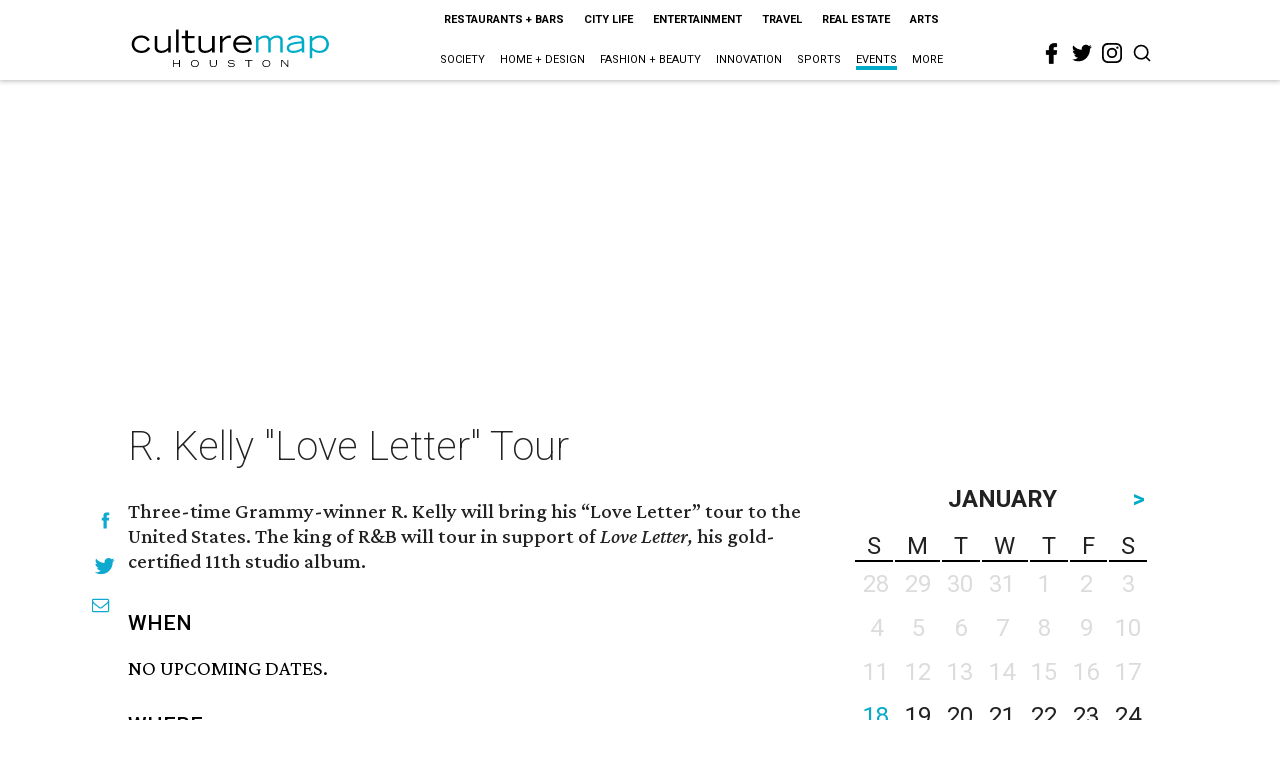

--- FILE ---
content_type: text/html; charset=utf-8
request_url: https://houston.culturemap.com/eventdetail/r-kelly-love-letter-tour/
body_size: 40617
content:
<!DOCTYPE html><!-- Powered by RebelMouse. https://www.rebelmouse.com --><html lang="en"><head prefix="og: https://ogp.me/ns# article: https://ogp.me/ns/article#"><script type="application/ld+json">{"@context":"https://schema.org","@type":"NewsArticle","author":{"@type":"Person","description":"technical user","identifier":"22216678","image":{"@type":"ImageObject","url":"https://houston.culturemap.com/media-library/eyJhbGciOiJIUzI1NiIsInR5cCI6IkpXVCJ9.eyJpbWFnZSI6Imh0dHBzOi8vYXNzZXRzLnJibC5tcy8zMDE4Nzg1MS9vcmlnaW4ucG5nIiwiZXhwaXJlc19hdCI6MTgyNzk4MjI5OH0.G2hBtbm9dD0YktF5S4L96VlG4YiBPNgG1qzbVP4s3lE/image.png?width=210"},"name":"Jacob Swain","url":"https://houston.culturemap.com/u/jacobswain"},"dateModified":"2022-10-07T19:33:13Z","datePublished":"2011-06-06T00:30:00Z","description":"","headline":"R. Kelly \"Love Letter\" Tour","image":[{"@type":"ImageObject","height":600,"url":"https://houston.culturemap.com/media-library/eyJhbGciOiJIUzI1NiIsInR5cCI6IkpXVCJ9.eyJpbWFnZSI6Imh0dHBzOi8vYXNzZXRzLnJibC5tcy8zMTczMjk3OC9vcmlnaW4ucG5nIiwiZXhwaXJlc19hdCI6MTgwODU3NTE0NX0.oyYryEao9LS0K8niv8bX0OEhwgMAE5xsoxsbKS8oUh4/image.png?width=210","width":1200}],"keywords":["20110605","OCCURRENCE201106051930"],"mainEntityOfPage":{"@id":"https://houston.culturemap.com/eventdetail/r-kelly-love-letter-tour/","@type":"WebPage"},"publisher":{"@type":"Organization","logo":{"@type":"ImageObject","url":"https://houston.culturemap.com/media-library/eyJhbGciOiJIUzI1NiIsInR5cCI6IkpXVCJ9.eyJpbWFnZSI6Imh0dHBzOi8vYXNzZXRzLnJibC5tcy8zMTczMjk3OC9vcmlnaW4ucG5nIiwiZXhwaXJlc19hdCI6MTgwODU3NTE0NX0.oyYryEao9LS0K8niv8bX0OEhwgMAE5xsoxsbKS8oUh4/image.png?width=210"},"name":"CultureMap Houston"},"url":"https://houston.culturemap.com/eventdetail/r-kelly-love-letter-tour/"}</script><meta charset="utf-8"/><link rel="canonical" href="https://houston.culturemap.com/eventdetail/r-kelly-love-letter-tour/"/><meta property="fb:app_id" content="200167090048537"/><meta name="twitter:site" content="@CultureMap Houston"/><meta name="twitter:site:id" content="621318757"/><meta property="og:type" content="article"/><meta property="og:url" content="https://houston.culturemap.com/eventdetail/r-kelly-love-letter-tour/"/><meta property="og:site_name" content="CultureMap Houston"/><meta property="og:image" content="https://houston.culturemap.com/media-library/eyJhbGciOiJIUzI1NiIsInR5cCI6IkpXVCJ9.eyJpbWFnZSI6Imh0dHBzOi8vYXNzZXRzLnJibC5tcy8zMTczMjk3OC9vcmlnaW4ucG5nIiwiZXhwaXJlc19hdCI6MTgwODU3NTE0NX0.oyYryEao9LS0K8niv8bX0OEhwgMAE5xsoxsbKS8oUh4/image.png?width=210"/><meta property="og:image:width" content="210"/><meta property="og:image:height" content="2000"/><meta property="og:title" content="R. Kelly &quot;Love Letter&quot; Tour"/><meta property="og:description" content=""/><meta name="description" content="R. Kelly &quot;Love Letter&quot; Tour"/><meta name="keywords" content="20110605, OCCURRENCE201106051930"/><meta name="referrer" content="always"/><meta name="twitter:card" content="summary"/><link rel="preconnect" href="https://assets.rebelmouse.io/" crossorigin="anonymous"/><link rel="preconnect" href="https://user-stats.rbl.ms/" crossorigin="anonymous"/><link rel="preconnect" href="https://pages-stats.rbl.ms/" crossorigin="anonymous"/><!--link rel="preload" href="https://static.rbl.ms/static/fonts/fontawesome/fontawesome-mini.woff" as="font" type="font/woff2" crossorigin--><script class="rm-i-script">window.REBELMOUSE_BOOTSTRAP_DATA = {"isUserLoggedIn": false, "site": {"id": 19034206, "isCommunitySite": false}, "runner": {"id": 19034206}, "post": {"id": 2658302915, "sections": [561922024], "shareUrl": "https%3A%2F%2Fhouston.culturemap.com%2Feventdetail%2Fr-kelly-love-letter-tour%2F", "status": 0, "tags": ["20110605", "OCCURRENCE201106051930"]}, "path": "/eventdetail/r-kelly-love-letter-tour/", "pathParams": {}, "resourceId": "pp_2658302915", "fbId": "200167090048537", "fbAppVersion": "v2.5", "clientGaId": "UA-9940336-1", "messageBusUri": "wss://messages.rebelmouse.io", "section": {"id": null}, "tag": {"slug": null, "isSection": false}, "fullBootstrapUrl": "/res/bootstrap/data.js?site_id=19034206\u0026resource_id=pp_2658302915\u0026path_params=%7B%7D\u0026override_device=desktop\u0026post_id=2658302915", "whitelabel_menu": {}, "useRiver": false, "engine": {"recaptchaSiteKey": null, "lazyLoadShortcodeImages": true, "backButtonGoToPage": true, "changeParticleUrlScroll": false, "countKeepReadingAsPageview": true, "defaultVideoPlayer": "", "theoPlayerLibraryLocation": "", "trackPageViewOnParticleUrlScroll": false, "webVitalsSampleRate": 100, "overrideDevicePixelRatio": null, "image_quality_level": 50, "sendEventsToCurrentDomain": false, "enableLoggedOutUserTracking": false, "useSmartLinks2": true}};
    </script><script class="rm-i-script">window.REBELMOUSE_BASE_ASSETS_URL = "https://houston.culturemap.com/static/dist/social-ux/";
        window.REBELMOUSE_BASE_SSL_DOMAIN = "https://houston.culturemap.com";
        window.REBELMOUSE_TASKS_QUEUE = [];
        window.REBELMOUSE_LOW_TASKS_QUEUE = [];
        window.REBELMOUSE_LOWEST_TASKS_QUEUE = [];
        window.REBELMOUSE_ACTIVE_TASKS_QUEUE = [];
        window.REBELMOUSE_STDLIB = {};
        window.RM_OVERRIDES = {};
        window.RM_AD_LOADER = [];
    </script><script src="https://houston.culturemap.com/static/dist/social-ux/main.6bc7945fceb0d1ce31d3.bundle.mjs" class="rm-i-script" type="module" async="async" data-js-app="true" data-src-host="https://houston.culturemap.com" data-src-file="main.mjs"></script><script src="https://houston.culturemap.com/static/dist/social-ux/main.da8512cbfe75950eb816.bundle.js" class="rm-i-script" nomodule="nomodule" defer="defer" data-js-app="true" data-src-host="https://houston.culturemap.com" data-src-file="main.js"></script><script src="https://houston.culturemap.com/static/dist/social-ux/runtime.5f2854bedb02943ff2a5.bundle.mjs" class="rm-i-script" type="module" async="async" data-js-app="true" data-src-host="https://houston.culturemap.com" data-src-file="runtime.mjs"></script><script src="https://houston.culturemap.com/static/dist/social-ux/runtime.5fe7c9a46d72403f8fd3.bundle.js" class="rm-i-script" nomodule="nomodule" defer="defer" data-js-app="true" data-src-host="https://houston.culturemap.com" data-src-file="runtime.js"></script><!-- we collected enough need to fix it first before turn in back on--><!--script src="//cdn.ravenjs.com/3.16.0/raven.min.js" crossorigin="anonymous"></script--><!--script type="text/javascript">
        Raven.config('https://6b64f5cc8af542cbb920e0238864390a@sentry.io/147999').install();
    </script--><script class="rm-i-script">
        if ('serviceWorker' in navigator) {
          window.addEventListener('load', function() {
            navigator.serviceWorker.register('/sw.js').then(function(registration) {
              console.log('ServiceWorker registration successful with scope: ', registration.scope);
            }, function(err) {
              console.log('ServiceWorker registration failed: ', err);
            });
          });
        } else {
          console.log('ServiceWorker not enabled');
        }
    </script><script class="rm-i-script">
        // fallback error prone google tag setup
        var googletag = googletag || {};
        googletag.cmd = googletag.cmd || [];
    </script><meta http-equiv="X-UA-Compatible" content="IE=edge"/><link rel="alternate" type="application/rss+xml" title="CultureMap Houston" href="/feeds/eventdetail.rss"/><meta name="viewport" content="width=device-width,initial-scale=1,minimum-scale=1.0"/><!-- TODO: move the default value from here --><title>R. Kelly "Love Letter" Tour - CultureMap Houston</title><style class="rm-i-styles">
        article,aside,details,figcaption,figure,footer,header,hgroup,nav,section{display:block;}audio,canvas,video{display:inline-block;}audio:not([controls]){display:none;}[hidden]{display:none;}html{font-size:100%;-webkit-text-size-adjust:100%;-ms-text-size-adjust:100%;}body{margin:0;font-size:1em;line-height:1.4;}body,button,input,select,textarea{font-family:Tahoma,sans-serif;color:#5A5858;}::-moz-selection{background:#145A7C;color:#fff;text-shadow:none;}::selection{background:#145A7C;color:#fff;text-shadow:none;}:focus{outline:5px auto #2684b1;}a:hover,a:active{outline:0;}abbr[title]{border-bottom:1px dotted;}b,strong{font-weight:bold;}blockquote{margin:1em 40px;}dfn{font-style:italic;}hr{display:block;height:1px;border:0;border-top:1px solid #ccc;margin:1em 0;padding:0;}ins{background:#ff9;color:#000;text-decoration:none;}mark{background:#ff0;color:#000;font-style:italic;font-weight:bold;}pre,code,kbd,samp{font-family:monospace,serif;_font-family:'courier new',monospace;font-size:1em;}pre{white-space:pre;white-space:pre-wrap;word-wrap:break-word;}q{quotes:none;}q:before,q:after{content:"";content:none;}small{font-size:85%;}sub,sup{font-size:75%;line-height:0;position:relative;vertical-align:baseline;}sup{top:-0.5em;}sub{bottom:-0.25em;}ul,ol{margin:1em 0;padding:0 0 0 40px;}dd{margin:0 0 0 40px;}nav ul,nav ol{list-style:none;list-style-image:none;margin:0;padding:0;}img{border:0;-ms-interpolation-mode:bicubic;vertical-align:middle;}svg:not(:root){overflow:hidden;}figure{margin:0;}form{margin:0;}fieldset{border:0;margin:0;padding:0;}label{cursor:pointer;}legend{border:0;padding:0;}button,input{line-height:normal;}button,input[type="button"],input[type="reset"],input[type="submit"]{cursor:pointer;-webkit-appearance:button;}input[type="checkbox"],input[type="radio"]{box-sizing:border-box;padding:0;}input[type="search"]{-webkit-appearance:textfield;box-sizing:content-box;}input[type="search"]::-webkit-search-decoration{-webkit-appearance:none;}button::-moz-focus-inner,input::-moz-focus-inner{border:0;padding:0;}textarea{overflow:auto;vertical-align:top;resize:vertical;}input:invalid,textarea:invalid{background-color:#fccfcc;}table{border-collapse:collapse;border-spacing:0;}td{vertical-align:top;}.ir{display:block;border:0;text-indent:-999em;overflow:hidden;background-color:transparent;background-repeat:no-repeat;text-align:left;direction:ltr;}.ir br{display:none;}.hidden{display:none !important;visibility:hidden;}.visuallyhidden{border:0;clip:rect(0 0 0 0);height:1px;margin:-1px;overflow:hidden;padding:0;position:absolute;width:1px;}.visuallyhidden.focusable:active,.visuallyhidden.focusable:focus{clip:auto;height:auto;margin:0;overflow:visible;position:static;width:auto;}.invisible{visibility:hidden;}.clearfix:before,.clearfix:after{content:"";display:table;}.clearfix:after{clear:both;}.clearfix{zoom:1;}.zindex20{z-index:20;}.zindex30{z-index:30;}.zindex40{z-index:40;}.zindex50{z-index:50;}html{font-size:19pxpx;line-height:1.5;color:rgba(34, 34, 34, 1);font-weight:normal;}body,button,input,select,textarea{color:rgba(34, 34, 34, 1);}.col,body{font-size:1.6rem;line-height:1.5;}a{color:#0ea9cf;text-decoration:none;}a:hover{color:rgba(0, 0, 0, 1);text-decoration:none;}.with-primary-color{color:#0ea9cf;}.with-primary-color:hover{color:rgba(0, 0, 0, 1);}.js-tab,.js-keep-reading,.js-toggle{cursor:pointer;}.noselect{-webkit-touch-callout:none;-webkit-user-select:none;-khtml-user-select:none;-moz-user-select:none;-ms-user-select:none;user-select:none;}.tabs__tab{display:inline-block;padding:10px;}.tabs__tab-content{display:none;}.tabs__tab-content.active{display:block;}button:focus,input[type="text"],input[type="email"]{outline:0;}audio,canvas,iframe,img,svg,video{vertical-align:middle;max-width:100%;}textarea{resize:vertical;}.main{background-color:rgba(255, 255, 255, 1);position:relative;overflow:hidden;}.valign-wrapper{display:-webkit-flex;display:-ms-flexbox;display:flex;-webkit-align-items:center;-ms-flex-align:center;align-items:center;}.valign-wrapper .valign{display:block;}#notification{position:fixed;}.article-module__controls-placeholder{position:absolute;}.display-block{display:block;}.cover-all{position:absolute;width:100%;height:100%;}.full-width{width:100%;}.fa{font-family:FontAwesome,"fontawesome-mini" !important;}.fa.fa-instagram{font-size:1.15em;}.fa-googleplus:before{content:"\f0d5";}.post-partial,.overflow-visible{overflow:visible !important;}.attribute-data{margin:0 10px 10px 0;padding:5px 10px;background-color:#0ea9cf;color:white;border-radius:3px;margin-bottom:10px;display:inline-block;}.attribute-data[value=""]{display:none;}.badge{display:inline-block;overflow:hidden;}.badge-image{border-radius:100%;}.js-expandable.expanded .js-expand,.js-expandable:not(.expanded) .js-contract{display:none;}.js-scroll-trigger{display:block;width:100%;}.sticky-target:not(.legacy){position:fixed;opacity:0;top:0;will-change:transform;transform:translate3d(0px,0px,0px);}.sticky-target.legacy{position:relative;}.sticky-target.legacy.sticky-active{position:fixed;}.color-inherit:hover,.color-inherit{color:inherit;}.js-appear-on-expand{transition:all 350ms;height:0;overflow:hidden;opacity:0;}.content-container{display:none;}.expanded .content-container{display:block;}.expanded .js-appear-on-expand{opacity:1;height:auto;}.logged-out-user .js-appear-on-expand{height:0;opacity:0;}.h1,.h2{margin:0;padding:0;font-size:1em;font-weight:normal;}.lazyload-placeholder{display:none;position:absolute;text-align:center;background:rgba(0,0,0,0.1);top:0;bottom:0;left:0;right:0;}div[runner-lazy-loading] .lazyload-placeholder,iframe[runner-lazy-loading] + .lazyload-placeholder{display:block;}.abs-pos-center{position:absolute;top:0;bottom:0;left:0;right:0;margin:auto;}.relative{position:relative;}.runner-spinner{position:absolute;top:0;bottom:0;left:0;right:0;margin:auto;width:50px;}.runner-spinner:before{content:"";display:block;padding-top:100%;}.rm-non-critical-loaded .runner-spinner-circular{animation:rotate 2s linear infinite;height:100%;transform-origin:center center;width:100%;position:absolute;top:0;bottom:0;left:0;right:0;margin:auto;}.position-relative{position:relative;}.collection-button{display:inline-block;}.rm-non-critical-loaded .runner-spinner-path{stroke-dasharray:1,200;stroke-dashoffset:0;animation:dash 1.5s ease-in-out infinite,color 6s ease-in-out infinite;stroke-linecap:round;}.pagination-container .pagination-wrapper{display:flex;align-items:center;}.pagination-container .pagination-wrapper a{color:rgba(59,141,242,1);margin:0 5px;}@keyframes rotate{100%{transform:rotate(360deg);}}@keyframes dash{0%{stroke-dasharray:1,200;stroke-dashoffset:0;}50%{stroke-dasharray:89,200;stroke-dashoffset:-35px;}100%{stroke-dasharray:89,200;stroke-dashoffset:-124px;}}@keyframes color{100%,0%{stroke:rgba(255,255,255,1);}40%{stroke:rgba(255,255,255,0.6);}66%{stroke:rgba(255,255,255,0.9);}80%,90%{stroke:rgba(255,255,255,0.7);}}.js-section-loader-feature-container > .slick-list > .slick-track > .slick-slide:not(.slick-active){height:0;visibility:hidden;}.rebellt-item-media-container .instagram-media{margin-left:auto !important;margin-right:auto !important;}.js-hidden-panel{position:fixed;top:0;left:0;right:0;transition:all 300ms;z-index:10;}.js-hidden-panel.active{transform:translate3d(0,-100%,0);}.content{margin-left:auto;margin-right:auto;max-width:1100px;width:90%;}.ad-tag{text-align:center;}.ad-tag__inner{display:inline-block;}.content .ad-tag{margin-left:-5%;margin-right:-5%;}@media (min-width:768px){.content .ad-tag{margin-left:auto;margin-right:auto;}}.user-prefs{display:none;}.no-mb:not(:last-child){margin-bottom:0;}.no-mt:not(:first-child){margin-top:0;}.sm-mt-0:not(:empty):before,.sm-mt-1:not(:empty):before,.sm-mt-2:not(:empty):before,.sm-mb-0:not(:empty):after,.sm-mb-1:not(:empty):after,.sm-mb-2:not(:empty):after,.md-mt-0:not(:empty):before,.md-mt-1:not(:empty):before,.md-mt-2:not(:empty):before,.md-mb-0:not(:empty):after,.md-mb-1:not(:empty):after,.md-mb-2:not(:empty):after,.lg-mt-0:not(:empty):before,.lg-mt-1:not(:empty):before,.lg-mt-2:not(:empty):before,.lg-mb-0:not(:empty):after,.lg-mb-1:not(:empty):after,.lg-mb-2:not(:empty):after{content:'';display:block;overflow:hidden;}.sm-mt-0:not(:empty):before{margin-bottom:0;}.sm-mt-0 > *{margin-top:0;}.sm-mt-1:not(:empty):before{margin-bottom:-10px;}.sm-mt-1 > *{margin-top:10px;}.sm-mt-2:not(:empty):before{margin-bottom:-20px;}.sm-mt-2 > *{margin-top:20px;}.sm-mb-0:not(:empty):after{margin-top:0;}.sm-mb-0 > *{margin-bottom:0;}.sm-mb-1:not(:empty):after{margin-top:-10px;}.sm-mb-1 > *{margin-bottom:10px;}.sm-mb-2:not(:empty):after{margin-top:-20px;}.sm-mb-2 > *{margin-bottom:20px;}@media (min-width:768px){.md-mt-0:not(:empty):before{margin-bottom:0;}.md-mt-0 > *{margin-top:0;}.md-mt-1:not(:empty):before{margin-bottom:-10px;}.md-mt-1 > *{margin-top:10px;}.md-mt-2:not(:empty):before{margin-bottom:-20px;}.md-mt-2 > *{margin-top:20px;}.md-mb-0:not(:empty):after{margin-top:0;}.md-mb-0 > *{margin-bottom:0;}.md-mb-1:not(:empty):after{margin-top:-10px;}.md-mb-1 > *{margin-bottom:10px;}.md-mb-2:not(:empty):after{margin-top:-20px;}.md-mb-2 > *{margin-bottom:20px;}}@media (min-width:1024px){.lg-mt-0:not(:empty):before{margin-bottom:0;}.lg-mt-0 > *{margin-top:0;}.lg-mt-1:not(:empty):before{margin-bottom:-10px;}.lg-mt-1 > *{margin-top:10px;}.lg-mt-2:not(:empty):before{margin-bottom:-20px;}.lg-mt-2 > *{margin-top:20px;}.lg-mb-0:not(:empty):after{margin-top:0;}.lg-mb-0 > *{margin-bottom:0;}.lg-mb-1:not(:empty):after{margin-top:-10px;}.lg-mb-1 > *{margin-bottom:10px;}.lg-mb-2:not(:empty):after{margin-top:-20px;}.lg-mb-2 > *{margin-bottom:20px;}}.sm-cp-0{padding:0;}.sm-cp-1{padding:10px;}.sm-cp-2{padding:20px;}@media (min-width:768px){.md-cp-0{padding:0;}.md-cp-1{padding:10px;}.md-cp-2{padding:20px;}}@media (min-width:1024px){.lg-cp-0{padding:0;}.lg-cp-1{padding:10px;}.lg-cp-2{padding:20px;}}.mb-2 > *{margin-bottom:20px;}.mb-2 > :last-child{margin-bottom:0;}.v-sep > *{margin-bottom:20px;}@media (min-width:768px){.v-sep > *{margin-bottom:40px;}}.v-sep > *:last-child{margin-bottom:0;}@media only screen and (max-width:767px){.hide-mobile{display:none !important;}}@media only screen and (max-width:1023px){.hide-tablet-and-mobile{display:none !important;}}@media only screen and (min-width:768px){.hide-tablet-and-desktop{display:none !important;}}@media only screen and (min-width:768px) and (max-width:1023px){.hide-tablet{display:none !important;}}@media only screen and (min-width:1024px){.hide-desktop{display:none !important;}}.row.px10{margin-left:-10px;margin-right:-10px;}.row.px10 > .col{padding-left:10px;padding-right:10px;}.row.px20{margin-left:-20px;margin-right:-20px;}.row.px20 > .col{padding-left:20px;padding-right:20px;}.row{margin-left:auto;margin-right:auto;overflow:hidden;}.row:after{content:'';display:table;clear:both;}.row:not(:empty){margin-bottom:-20px;}.col{margin-bottom:20px;}@media (min-width:768px){.col{margin-bottom:40px;}.row:not(:empty){margin-bottom:-40px;}}.row .col{float:left;box-sizing:border-box;}.row .col.pull-right{float:right;}.row .col.s1{width:8.3333333333%;}.row .col.s2{width:16.6666666667%;}.row .col.s3{width:25%;}.row .col.s4{width:33.3333333333%;}.row .col.s5{width:41.6666666667%;}.row .col.s6{width:50%;}.row .col.s7{width:58.3333333333%;}.row .col.s8{width:66.6666666667%;}.row .col.s9{width:75%;}.row .col.s10{width:83.3333333333%;}.row .col.s11{width:91.6666666667%;}.row .col.s12{width:100%;}@media only screen and (min-width:768px){.row .col.m1{width:8.3333333333%;}.row .col.m2{width:16.6666666667%;}.row .col.m3{width:25%;}.row .col.m4{width:33.3333333333%;}.row .col.m5{width:41.6666666667%;}.row .col.m6{width:50%;}.row .col.m7{width:58.3333333333%;}.row .col.m8{width:66.6666666667%;}.row .col.m9{width:75%;}.row .col.m10{width:83.3333333333%;}.row .col.m11{width:91.6666666667%;}.row .col.m12{width:100%;}}@media only screen and (min-width:1024px){.row .col.l1{width:8.3333333333%;}.row .col.l2{width:16.6666666667%;}.row .col.l3{width:25%;}.row .col.l4{width:33.3333333333%;}.row .col.l5{width:41.6666666667%;}.row .col.l6{width:50%;}.row .col.l7{width:58.3333333333%;}.row .col.l8{width:66.6666666667%;}.row .col.l9{width:75%;}.row .col.l10{width:83.3333333333%;}.row .col.l11{width:91.6666666667%;}.row .col.l12{width:100%;}}.widget{position:relative;box-sizing:border-box;}.widget:hover .widget__headline a{color:rgba(0, 0, 0, 1);}.widget__headline{color:rgba(34, 34, 34, 1);cursor:pointer;}.widget__headline-text{font-family:inherit;color:inherit;word-break:break-word;}.widget__section-text{display:block;}.image,.widget__image{background-position:center;background-repeat:no-repeat;background-size:cover;display:block;z-index:0;}.widget__play{position:absolute;width:100%;height:100%;text-align:center;}.rm-widget-image-holder{position:relative;}.rm-video-holder{position:absolute;width:100%;height:100%;top:0;left:0;}.rm-zindex-hidden{display:none;z-index:-1;}.rm-widget-image-holder .widget__play{top:0;left:0;}.image.no-image{background-color:#e4e4e4;}.widget__video{position:relative;}.widget__video .rm-scrop-spacer{padding-bottom:56.25%;}.widget__video.rm-video-tiktok{max-width:605px;}.widget__video video,.widget__video iframe{position:absolute;top:0;left:0;height:100%;}.widget__product-vendor{font-size:1.5em;line-height:1.5;margin:25px 0;}.widget__product-buy-link{margin:15px 0;}.widget__product-buy-link-btn{background-color:#000;color:#fff;display:inline-block;font-size:1.6rem;line-height:1em;padding:1.25rem;font-weight:700;}.widget__product-buy-btn:hover{color:#fff;}.widget__product-price{font-size:1.5em;line-height:1.5;margin:25px 0;}.widget__product-compare-at-price{text-decoration:line-through;}.rebellt-item.is--mobile,.rebellt-item.is--tablet{margin-bottom:0.85em;}.rebellt-item.show_columns_on_mobile.col2,.rebellt-item.show_columns_on_mobile.col3{display:inline-block;vertical-align:top;}.rebellt-item.show_columns_on_mobile.col2{width:48%;}.rebellt-item.show_columns_on_mobile.col3{width:32%;}@media only screen and (min-width:768px){.rebellt-item.col2:not(.show_columns_on_mobile),.rebellt-item.col3:not(.show_columns_on_mobile){display:inline-block;vertical-align:top;}.rebellt-item.col2:not(.show_columns_on_mobile){width:48%;}.rebellt-item.col3:not(.show_columns_on_mobile){width:32%;}}.rebellt-item.parallax{background-size:cover;background-attachment:fixed;position:relative;left:calc(-50vw + 50%);width:100vw;min-height:100vh;padding:0 20%;box-sizing:border-box;max-width:inherit;text-align:center;z-index:3;}.rebellt-item.parallax.is--mobile{background-position:center;margin-bottom:0;padding:0 15%;}.rebellt-item.parallax.has-description:before,.rebellt-item.parallax.has-description:after{content:"";display:block;padding-bottom:100%;}.rebellt-item.parallax.has-description.is--mobile:before,.rebellt-item.parallax.has-description.is--mobile:after{padding-bottom:90vh;}.rebellt-item.parallax h3,.rebellt-item.parallax p{color:white;text-shadow:1px 0 #000;}.rebellt-item.parallax.is--mobile p{font-size:18px;font-weight:400;}.rebellt-ecommerce h3{font-size:1.8em;margin-bottom:15px;}.rebellt-ecommerce--vendor{font-size:1.5em;line-height:1.5;margin:25px 0;}.rebellt-ecommerce--price{font-size:1.5em;line-height:1.5;margin:25px 0;}.rebellt-ecommerce--compare-at-price{text-decoration:line-through;}.rebellt-ecommerce--buy{margin:15px 0;}.rebellt-ecommerce--btn{background-color:#000;color:#fff;display:inline-block;font-size:1.6rem;line-height:1em;padding:1.25rem;font-weight:700;}.rebellt-ecommerce--btn:hover{color:#fff;}.rebelbar.skin-simple{height:50px;line-height:50px;color:rgba(34, 34, 34, 1);font-size:1.2rem;border-left:none;border-right:none;background-color:#fff;}.rebelbar.skin-simple .rebelbar__inner{position:relative;height:100%;margin:0 auto;padding:0 20px;max-width:1300px;}.rebelbar.skin-simple .logo{float:left;}.rebelbar.skin-simple .logo__image{max-height:50px;max-width:190px;}.rebelbar--fake.skin-simple{position:relative;border-color:#fff;}.rebelbar--fixed.skin-simple{position:absolute;width:100%;z-index:3;}.with-fixed-header .rebelbar--fixed.skin-simple{position:fixed;top:0;}.rebelbar.skin-simple .rebelbar__menu-toggle{position:relative;cursor:pointer;float:left;text-align:center;font-size:0;width:50px;margin-left:-15px;height:100%;color:rgba(34, 34, 34, 1);}.rebelbar.skin-simple i{vertical-align:middle;display:inline-block;font-size:20px;}.rebelbar.skin-simple .rebelbar__menu-toggle:hover{color:rgba(0, 0, 0, 1);}.rebelbar.skin-simple .rebelbar__section-links{display:none;padding:0 100px 0 40px;overflow:hidden;height:100%;}.rebelbar.skin-simple .rebelbar__section-list{margin:0 -15px;height:100%;}.rebelbar.skin-simple .rebelbar__section-links li{display:inline-block;padding:0 15px;text-align:left;}.rebelbar.skin-simple .rebelbar__section-link{color:rgba(34, 34, 34, 1);display:block;font-size:1.8rem;font-weight:400;text-decoration:none;}.rebelbar.skin-simple .rebelbar__section-link:hover{color:rgba(0, 0, 0, 1);}.rebelbar.skin-simple .rebelbar__sharebar.sharebar{display:none;}.rebelbar.skin-simple .rebelbar__section-list.js--active .rebelbar__more-sections-button{visibility:visible;}.rebelbar.skin-simple .rebelbar__more-sections-button{cursor:pointer;visibility:hidden;}.rebelbar.skin-simple #rebelbar__more-sections{visibility:hidden;position:fixed;line-height:70px;left:0;width:100%;background-color:#1f1f1f;}.rebelbar.skin-simple #rebelbar__more-sections a{color:white;}.rebelbar.skin-simple #rebelbar__more-sections.opened{visibility:visible;}@media only screen and (min-width:768px){.rebelbar.skin-simple .rebelbar__menu-toggle{margin-right:15px;}.rebelbar.skin-simple{height:100px;line-height:100px;font-weight:700;}.rebelbar.skin-simple .logo__image{max-width:350px;max-height:100px;}.rebelbar.skin-simple .rebelbar__inner{padding:0 40px;}.rebelbar.skin-simple .rebelbar__sharebar.sharebar{float:left;margin-top:20px;margin-bottom:20px;padding-left:40px;}}@media (min-width:960px){.rebelbar.skin-simple .rebelbar__section-links{display:block;}.with-floating-shares .rebelbar.skin-simple .search-form{display:none;}.with-floating-shares .rebelbar.skin-simple .rebelbar__sharebar.sharebar{display:block;}.with-floating-shares .rebelbar.skin-simple .rebelbar__section-links{display:none;}}.menu-global{display:none;width:100%;position:fixed;z-index:3;color:white;background-color:#1a1a1a;height:100%;font-size:1.8rem;overflow-y:auto;overflow-x:hidden;line-height:1.6em;}@media (min-width:768px){.menu-global{display:block;max-width:320px;top:0;-webkit-transform:translate(-320px,0);transform:translate(-320px,0);transform:translate3d(-320px,0,0);}.menu-global,.all-content-wrapper{transition:transform .2s cubic-bezier(.2,.3,.25,.9);}}.menu-overlay{position:fixed;top:-100%;left:0;height:0;width:100%;cursor:pointer;visibility:hidden;opacity:0;transition:opacity 200ms;}.menu-opened .menu-overlay{visibility:visible;height:100%;z-index:1;opacity:1;top:0;}@media only screen and (min-width:768px){.menu-opened .menu-overlay{z-index:10;background:rgba(255,255,255,.6);}}@media (min-width:960px){.logged-out-user .rebelbar.skin-simple .menu-overlay{display:none;}}@media (min-width:600px){.rm-resized-container-5{width:5%;}.rm-resized-container-10{width:10%;}.rm-resized-container-15{width:15%;}.rm-resized-container-20{width:20%;}.rm-resized-container-25{width:25%;}.rm-resized-container-30{width:30%;}.rm-resized-container-35{width:35%;}.rm-resized-container-40{width:40%;}.rm-resized-container-45{width:45%;}.rm-resized-container-50{width:50%;}.rm-resized-container-55{width:55%;}.rm-resized-container-60{width:60%;}.rm-resized-container-65{width:65%;}.rm-resized-container-70{width:70%;}.rm-resized-container-75{width:75%;}.rm-resized-container-80{width:80%;}.rm-resized-container-85{width:85%;}.rm-resized-container-90{width:90%;}.rm-resized-container-95{width:95%;}.rm-resized-container-100{width:100%;}}.rm-embed-container{position:relative;}.rm-embed-container.rm-embed-instagram{max-width:540px;}.rm-embed-container.rm-embed-tiktok{max-width:572px;min-height:721px;}.rm-embed-container.rm-embed-tiktok blockquote,.rm-embed-twitter blockquote{all:revert;}.rm-embed-container.rm-embed-tiktok blockquote{margin-left:0;margin-right:0;position:relative;}.rm-embed-container.rm-embed-tiktok blockquote,.rm-embed-container.rm-embed-tiktok blockquote > iframe,.rm-embed-container.rm-embed-tiktok blockquote > section{width:100%;min-height:721px;display:block;}.rm-embed-container.rm-embed-tiktok blockquote > section{position:absolute;top:0;left:0;right:0;bottom:0;display:flex;align-items:center;justify-content:center;flex-direction:column;text-align:center;}.rm-embed-container.rm-embed-tiktok blockquote > section:before{content:"";display:block;width:100%;height:300px;border-radius:8px;}.rm-embed-container > .rm-embed,.rm-embed-container > .rm-embed-holder{position:absolute;top:0;left:0;}.rm-embed-holder{display:block;height:100%;width:100%;display:flex;align-items:center;}.rm-embed-container > .rm-embed-spacer{display:block;}.rm-embed-twitter{max-width:550px;margin-top:10px;margin-bottom:10px;}.rm-embed-twitter blockquote{position:relative;height:100%;width:100%;flex-direction:column;display:flex;align-items:center;justify-content:center;flex-direction:column;text-align:center;}.rm-embed-twitter:not(.rm-off) .twitter-tweet{margin:0 !important;}.logo__image,.image-element__img,.rm-lazyloadable-image{max-width:100%;height:auto;}.logo__image,.image-element__img{width:auto;}@media (max-width:768px){.rm-embed-spacer.rm-embed-spacer-desktop{display:none;}}@media (min-width:768px){.rm-embed-spacer.rm-embed-spacer-mobile{display:none;}}.sharebar{margin:0 -4px;padding:0;font-size:0;line-height:0;}.sharebar a{color:#fff;}.sharebar a:hover{text-decoration:none;color:#fff;}.sharebar .share,.sharebar .share-plus{display:inline-block;margin:0 4px;font-size:14px;font-weight:400;padding:0 10px;width:20px;min-width:20px;height:40px;line-height:38px;text-align:center;vertical-align:middle;border-radius:2px;}.sharebar .share-plus i,.sharebar .share i{display:inline-block;vertical-align:middle;}.sharebar .hide-button{display:none;}.sharebar.enable-panel .hide-button{display:inline-block;}.sharebar.enable-panel .share-plus{display:none;}.sharebar.with-first-button-caption:not(.enable-panel) .share:first-child{width:68px;}.sharebar.with-first-button-caption:not(.enable-panel) .share:first-child:after{content:'Share';padding-left:5px;vertical-align:middle;}.sharebar--fixed{display:none;position:fixed;bottom:0;z-index:1;text-align:center;width:100%;left:0;margin:20px auto;}.with-floating-shares .sharebar--fixed{display:block;}.sharebar.fly_shared:not(.enable-panel) .share:nth-child(5){display:none;}.share-media-panel .share-media-panel-pinit{position:absolute;right:0;bottom:0;background-color:transparent;}.share-media-panel-pinit_share{background-image:url('/static/img/whitelabel/runner/spritesheets/pin-it-sprite.png');background-color:#BD081C;background-position:-1px -17px;border-radius:4px;float:right;height:34px;margin:7px;width:60px;background-size:194px auto;}.share-media-panel-pinit_share:hover{opacity:.9;}@media (min-width:768px){.sharebar .share-plus .fa,.sharebar .share .fa{font-size:22px;}.sharebar .share,.sharebar .share-plus{padding:0 15px;width:30px;min-width:30px;height:60px;line-height:60px;margin:0 4px;font-size:16px;}.sharebar.with-first-button-caption:not(.enable-panel) .share:first-child{width:180px;}.sharebar.with-first-button-caption:not(.enable-panel) .share:first-child:after{content:'Share this story';padding-left:10px;vertical-align:middle;text-transform:uppercase;}.share-media-panel-pinit_share{background-position:-60px -23px;height:45px;margin:10px;width:80px;}}.action-btn{display:block;font-size:1.6rem;color:#0ea9cf;cursor:pointer;border:2px solid #0ea9cf;border-color:#0ea9cf;border-radius:2px;line-height:1em;padding:1.6rem;font-weight:700;text-align:center;}.action-btn:hover{color:rgba(0, 0, 0, 1);border:2px solid rgba(0, 0, 0, 1);border-color:rgba(0, 0, 0, 1);}.section-headline__text{font-size:3rem;font-weight:700;line-height:1;}.section-headline__text{color:rgba(34, 34, 34, 1);}@media (min-width:768px){.section-headline__text{font-size:3.6rem;}.content__main .section-headline__text{margin-top:-.3rem;margin-bottom:2rem;}}.module-headline__text{font-size:3rem;font-weight:700;color:#808080;}@media (min-width:768px){.module-headline__text{font-size:3.6rem;}}.search-form{position:absolute;top:0;right:20px;z-index:1;}.search-form__text-input{display:none;height:42px;font-size:1.3rem;background-color:#f4f4f4;border:none;color:#8f8f8f;text-indent:10px;padding:0;width:220px;position:absolute;right:-10px;top:0;bottom:0;margin:auto;}.search-form .search-form__submit{display:none;position:relative;border:none;bottom:2px;background-color:transparent;}.search-form__text-input:focus,.search-form__submit:focus{border:0 none;-webkit-box-shadow:none;-moz-box-shadow:none;box-shadow:none;outline:0 none;}.show-search .search-form__close{position:absolute;display:block;top:0;bottom:0;margin:auto;height:1rem;right:-28px;}.search-form__open{vertical-align:middle;bottom:2px;display:inline-block;position:relative;color:rgba(34, 34, 34, 1);font-size:1.9rem;}.show-search .search-form__text-input{display:block;}.show-search .search-form__submit{display:inline-block;vertical-align:middle;padding:0;color:rgba(34, 34, 34, 1);font-size:1.9rem;}.search-form__close,.show-search .search-form__open{display:none;}.quick-search{display:block;border-bottom:1px solid #d2d2d2;padding:24px 0 28px;margin-bottom:20px;position:relative;}.quick-search__submit{background-color:transparent;border:0;padding:0;margin:0;position:absolute;zoom:.75;color:#000;}.quick-search__input{background-color:transparent;border:0;padding:0;font-size:1.5rem;font-weight:700;line-height:3em;padding-left:40px;width:100%;box-sizing:border-box;}@media (min-width:768px){.search-form{right:40px;}.quick-search{margin-bottom:40px;padding:0 0 20px;}.quick-search__submit{zoom:1;}.quick-search__input{line-height:2.2em;padding-left:60px;}}.search-widget{position:relative;}.search-widget__input,.search-widget__submit{border:none;padding:0;margin:0;color:rgba(34, 34, 34, 1);background:transparent;font-size:inherit;line-height:inherit;}.social-links__link{display:inline-block;padding:12px;line-height:0;width:25px;height:25px;border-radius:50%;margin:0 6px;font-size:1.5em;text-align:center;position:relative;vertical-align:middle;color:white;}.social-links__link:hover{color:white;}.social-links__link > span{position:absolute;top:0;left:0;right:0;bottom:0;margin:auto;height:1em;}.article__body{}.body-description .horizontal-rule{border-top:2px solid #eee;}.article-content blockquote{border-left:5px solid #0ea9cf;border-left-color:#0ea9cf;color:#656565;padding:0 0 0 25px;margin:1em 0 1em 25px;}.article__splash-custom{position:relative;}.body hr{display:none;}.article-content .media-caption{color:#9a9a9a;font-size:1.4rem;line-height:2;}.giphy-image{margin-bottom:0;}.article-body a{word-wrap:break-word;}.article-content .giphy-image__credits-wrapper{margin:0;}.article-content .giphy-image__credits{color:#000;font-size:1rem;}.article-content .image-media,.article-content .giphy-image .media-photo-credit{display:block;}.tags{color:#0ea9cf;margin:0 -5px;}.tags__item{margin:5px;display:inline-block;}.tags .tags__item{line-height:1;}.slideshow .carousel-control{overflow:hidden;}.shortcode-media .media-caption,.shortcode-media .media-photo-credit{display:block;}@media (min-width:768px){.tags{margin:0 -10px;}.tags__item{margin:10px;}.article-content__comments-wrapper{border-bottom:1px solid #d2d2d2;margin-bottom:20px;padding-bottom:40px;}}.subscription-widget{background:#0ea9cf;padding:30px;}.subscription-widget .module-headline__text{text-align:center;font-size:2rem;font-weight:400;color:#fff;}.subscription-widget .social-links{margin-left:-10px;margin-right:-10px;text-align:center;font-size:0;}.subscription-widget .social-links__link{display:inline-block;vertical-align:middle;width:39px;height:39px;color:#fff;box-sizing:border-box;border-radius:50%;font-size:20px;margin:0 5px;line-height:35px;background:transparent;border:2px solid #fff;border-color:#fff;}.subscription-widget .social-links__link:hover{color:rgba(0, 0, 0, 1);border-color:rgba(0, 0, 0, 1);background:transparent;}.subscription-widget .social-links__link .fa-instagram{margin:5px 0 0 1px;}.subscription-widget__site-links{margin:30px -5px;text-align:center;font-size:.8em;}.subscription-widget__site-link{padding:0 5px;color:inherit;}.newsletter-element__form{text-align:center;position:relative;max-width:500px;margin-left:auto;margin-right:auto;}.newsletter-element__submit,.newsletter-element__input{border:0;padding:10px;font-size:1.6rem;font-weight:500;height:40px;line-height:20px;margin:0;}.newsletter-element__submit{background:#808080;color:#fff;position:absolute;top:0;right:0;}.newsletter-element__submit:hover{opacity:.9;}.newsletter-element__input{background:#f4f4f4;width:100%;color:#8f8f8f;padding-right:96px;box-sizing:border-box;}.gdpr-cookie-wrapper{position:relative;left:0;right:0;padding:.5em;box-sizing:border-box;}.gdpr-cookie-controls{text-align:right;}.runner-authors-list{margin-top:0;margin-bottom:0;padding-left:0;list-style-type:none;}.runner-authors-author-wrapper{display:flex;flex-direction:row;flex-wrap:nowrap;justify-content:flex-start;align-items:stretch;align-content:stretch;}.runner-authors-avatar-thumb{display:inline-block;border-radius:100%;width:55px;height:55px;background-repeat:no-repeat;background-position:center;background-size:cover;overflow:hidden;}.runner-authors-avatar-thumb img{width:100%;height:100%;display:block;object-fit:cover;border-radius:100%;}.runner-authors-avatar-fallback{display:flex;align-items:center;justify-content:center;width:100%;height:100%;font-size:12px;line-height:1.1;text-align:center;padding:4px;background:#e0e0e0;color:#555;font-weight:600;text-transform:uppercase;border-radius:100%;overflow:hidden;}.runner-authors-author-info{width:calc(100% - 55px);}.runner-author-name-container{padding:0 6px;}.rm-breadcrumb__list{margin:0;padding:0;}.rm-breadcrumb__item{list-style-type:none;display:inline;}.rm-breadcrumb__item:last-child .rm-breadcrumb__separator{display:none;}.rm-breadcrumb__item:last-child .rm-breadcrumb__link,.rm-breadcrumb__link.disabled{pointer-events:none;color:inherit;}.social-tab-i .share-fb:after,.social-tab-i .share-tw:after{content:none;}.share-buttons .social-tab-i a{margin-right:0;}.share-buttons .social-tab-i li{line-height:1px;float:left;}.share-buttons .social-tab-i ul{margin:0;padding:0;list-style:none;}.share-tab-img{max-width:100%;padding:0;margin:0;position:relative;overflow:hidden;display:inline-block;}.share-buttons .social-tab-i{position:absolute;bottom:0;right:0;margin:0;padding:0;z-index:1;list-style-type:none;}.close-share-mobile,.show-share-mobile{background-color:rgba(0,0,0,.75);}.share-buttons .social-tab-i.show-mobile-share-bar .close-share-mobile,.share-buttons .social-tab-i .show-share-mobile,.share-buttons .social-tab-i .share{width:30px;height:30px;line-height:27px;padding:0;text-align:center;display:inline-block;vertical-align:middle;}.share-buttons .social-tab-i.show-mobile-share-bar .show-share-mobile,.share-buttons .social-tab-i .close-share-mobile{display:none;}.share-buttons .social-tab-i .icons-share{vertical-align:middle;display:inline-block;font:normal normal normal 14px/1 FontAwesome;color:white;}.social-tab-i .icons-share.fb:before{content:'\f09a';}.social-tab-i .icons-share.tw:before{content:'\f099';}.social-tab-i .icons-share.pt:before{content:'\f231';}.social-tab-i .icons-share.tl:before{content:'\f173';}.social-tab-i .icons-share.em:before{content:'\f0e0';}.social-tab-i .icons-share.sprite-shares-close:before{content:'\f00d';}.social-tab-i .icons-share.sprite-shares-share:before{content:'\f1e0';}@media only screen and (max-width:768px){.share-tab-img .social-tab-i{display:block;}.share-buttons .social-tab-i .share{display:none;}.share-buttons .social-tab-i.show-mobile-share-bar .share{display:block;}.social-tab-i li{float:left;}}@media only screen and (min-width:769px){.social-tab-i .close-share-mobile,.social-tab-i .show-share-mobile{display:none !important;}.share-tab-img .social-tab-i{display:none;}.share-tab-img:hover .social-tab-i{display:block;}.share-buttons .social-tab-i .share{width:51px;height:51px;line-height:47px;}.share-buttons .social-tab-i{margin:5px 0 0 5px;top:0;left:0;bottom:auto;right:auto;display:none;}.share-buttons .social-tab-i .share{display:block;}}.accesibility-hidden{border:0;clip:rect(1px 1px 1px 1px);clip:rect(1px,1px,1px,1px);height:1px;margin:-1px;overflow:hidden;padding:0;position:absolute;width:1px;background:#000;color:#fff;}body:not(.rm-non-critical-loaded) .follow-button{display:none;}.posts-custom .posts-wrapper:after{content:"";display:block;margin-bottom:-20px;}.posts-custom .widget{margin-bottom:20px;width:100%;}.posts-custom .widget__headline,.posts-custom .social-date{display:block;}.posts-custom .social-date{color:#a4a2a0;font-size:1.4rem;}.posts-custom[data-attr-layout_headline] .widget{vertical-align:top;}.posts-custom[data-attr-layout_headline="top"] .widget{vertical-align:bottom;}.posts-custom .posts-wrapper{margin-left:0;margin-right:0;font-size:0;line-height:0;}.posts-custom .widget{display:inline-block;}.posts-custom article{margin:0;box-sizing:border-box;font-size:1.6rem;line-height:1.5;}.posts-custom[data-attr-layout_columns="2"] article,.posts-custom[data-attr-layout_columns="3"] article,.posts-custom[data-attr-layout_columns="4"] article{margin:0 10px;}.posts-custom[data-attr-layout_columns="2"] .posts-wrapper,.posts-custom[data-attr-layout_columns="3"] .posts-wrapper,.posts-custom[data-attr-layout_columns="4"] .posts-wrapper{margin-left:-10px;margin-right:-10px;}@media (min-width:768px){.posts-custom[data-attr-layout_columns="2"] .widget{width:50%;}.posts-custom[data-attr-layout_columns="3"] .widget{width:33.3333%;}.posts-custom[data-attr-layout_columns="4"] .widget{width:25%;}}.posts-custom .widget__headline{font-size:1em;font-weight:700;word-wrap:break-word;}.posts-custom .widget__section{display:block;}.posts-custom .widget__head{position:relative;}.posts-custom .widget__head .widget__body{position:absolute;padding:5%;bottom:0;left:0;box-sizing:border-box;width:100%;background:rgba(0,0,0,0.4);background:linear-gradient(transparent 5%,rgba(0,0,0,0.5));}.posts-custom .widget__head .social-author__name,.posts-custom .widget__head .main-author__name,.posts-custom .widget__head .social-author__social-name,.posts-custom .widget__head .main-author__social-name,.posts-custom .widget__head .widget__headline,.posts-custom .widget__head .widget__subheadline{color:white;}.posts-custom .widget__subheadline *{display:inline;}.posts-custom .main-author__avatar,.posts-custom .social-author__avatar{float:left;border-radius:50%;margin-right:8px;height:30px;width:30px;min-width:30px;overflow:hidden;position:relative;}.posts-custom .main-author__name,.posts-custom .social-author__name{color:#1f1f1f;font-size:1.4rem;font-weight:700;line-height:1.5;display:inline;overflow:hidden;text-overflow:ellipsis;white-space:nowrap;position:relative;}.posts-custom .main-author__social-name,.posts-custom .social-author__social-name{color:#757575;display:block;font-size:1.2rem;line-height:0.8em;}.posts-custom .main-author__name:hover,.posts-custom .social-author__name:hover,.posts-custom .main-author__social-name:hover,.posts-custom .social-author__social-name:hover{color:rgba(0, 0, 0, 1);}.posts-custom[data-attr-layout_carousel] .posts-wrapper:after{margin-bottom:0 !important;}.posts-custom[data-attr-layout_carousel] .widget{margin-bottom:0 !important;}.posts-custom[data-attr-layout_carousel][data-attr-layout_columns="1"] .posts-wrapper:not(.slick-initialized) .widget:not(:first-child),.posts-custom[data-attr-layout_carousel]:not([data-attr-layout_columns="1"]) .posts-wrapper:not(.slick-initialized){display:none !important;}.posts-custom .slick-arrow{position:absolute;top:0;bottom:0;width:7%;max-width:60px;min-width:45px;min-height:60px;height:15%;color:white;border:0;margin:auto 10px;background:#0ea9cf;z-index:1;cursor:pointer;font-size:1.6rem;line-height:1;opacity:0.9;}.posts-custom .slick-prev{left:0;}.posts-custom .slick-next{right:0;}.posts-custom .slick-arrow:before{position:absolute;left:0;right:0;width:13px;bottom:0;top:0;margin:auto;height:16px;}.posts-custom .slick-arrow:hover{background:rgba(0, 0, 0, 1);opacity:1;}.posts-custom .slick-dots{display:block;padding:10px;box-sizing:border-box;text-align:center;margin:0 -5px;}.posts-custom .slick-dots li{display:inline-block;margin:0 5px;}.posts-custom .slick-dots button{font-size:0;width:10px;height:10px;display:inline-block;line-height:0;border:0;background:#0ea9cf;border-radius:7px;padding:0;margin:0;vertical-align:middle;outline:none;}.posts-custom .slick-dots .slick-active button,.posts-custom .slick-dots button:hover{background:rgba(0, 0, 0, 1);}.posts-custom hr{display:none;}.posts-custom{}.posts-custom blockquote{border-left:5px solid #0ea9cf;border-left-color:#0ea9cf;color:#656565;padding:0 0 0 25px;margin:1em 0 1em 25px;}.posts-custom .media-caption{color:#9a9a9a;font-size:1.4rem;line-height:2;}.posts-custom a{word-wrap:break-word;}.posts-custom .giphy-image__credits-wrapper{margin:0;}.posts-custom .giphy-image__credits{color:#000;font-size:1rem;}.posts-custom .body .image-media,.posts-custom .body .giphy-image .media-photo-credit{display:block;}.posts-custom .widget__shares.enable-panel .share-plus,.posts-custom .widget__shares:not(.enable-panel) .hide-button{display:none;}.posts-custom .widget__shares{margin-left:-10px;margin-right:-10px;font-size:0;}.posts-custom .widget__shares .share{display:inline-block;padding:5px;line-height:0;width:25px;height:25px;border-radius:50%;margin:0 10px;font-size:1.5rem;text-align:center;position:relative;vertical-align:middle;color:white;}.posts-custom .widget__shares .share:hover{color:white;}.posts-custom .widget__shares i{position:absolute;top:0;left:0;right:0;bottom:0;margin:auto;height:1em;}.infinite-scroll-wrapper:not(.rm-loading){width:1px;height:1px;}.infinite-scroll-wrapper.rm-loading{width:1px;}.rm-loadmore-placeholder.rm-loading{display:block;width:100%;}.widget__shares button.share,.social-tab-buttons button.share{box-sizing:content-box;}.social-tab-buttons button.share{border:none;}.post-splash-custom,.post-splash-custom .widget__head{position:relative;}.post-splash-custom .widget__head .widget__body{position:absolute;padding:5%;bottom:0;left:0;box-sizing:border-box;width:100%;background:rgba(0,0,0,0.4);background:-webkit-linear-gradient( transparent 5%,rgba(0,0,0,0.5) );background:-o-linear-gradient(transparent 5%,rgba(0,0,0,0.5));background:-moz-linear-gradient( transparent 5%,rgba(0,0,0,0.5) );background:linear-gradient(transparent 5%,rgba(0,0,0,0.5));}.post-splash-custom .headline{font-size:2rem;font-weight:700;position:relative;}.post-splash-custom .post-controls{position:absolute;top:0;left:0;z-index:2;}.post-splash-custom hr{display:none;}.post-splash-custom .widget__section{display:block;}.post-splash-custom .post-date{display:block;}.post-splash-custom .photo-credit p,.post-splash-custom .photo-credit a{font-size:1.1rem;margin:0;}.post-splash-custom .widget__subheadline *{display:inline;}.post-splash-custom .widget__image .headline,.post-splash-custom .widget__image .photo-credit,.post-splash-custom .widget__image .photo-credit p,.post-splash-custom .widget__image .photo-credit a,.post-splash-custom .widget__image .post-date{color:#fff;}@media (min-width:768px){.post-splash-custom .headline{font-size:3.6rem;}}.post-splash-custom .widget__shares.enable-panel .share-plus,.post-splash-custom .widget__shares:not(.enable-panel) .hide-button{display:none;}.post-splash-custom .widget__shares{margin-left:-10px;margin-right:-10px;font-size:0;}.post-splash-custom .widget__shares .share{display:inline-block;padding:5px;line-height:0;width:25px;height:25px;border-radius:50%;margin:0 10px;font-size:1.5rem;text-align:center;position:relative;vertical-align:middle;color:white;}.post-splash-custom .widget__shares .share:hover{color:white;}.post-splash-custom .widget__shares i{position:absolute;top:0;left:0;right:0;bottom:0;margin:auto;height:1em;}.post-authors{font-size:1.1em;line-height:1;padding-bottom:20px;margin-bottom:20px;color:#9a9a9a;border-bottom:1px solid #d2d2d2;}.post-authors__name,.post-authors__date{display:inline-block;vertical-align:middle;}.post-authors__name{font-weight:600;}.post-authors__date{margin-left:7px;}.post-authors__fb-like{float:right;overflow:hidden;}.post-authors__fb-like[fb-xfbml-state='rendered']:before{content:'Like us on Facebook';line-height:20px;display:inline-block;vertical-align:middle;margin-right:15px;}.post-authors__list{list-style:none;display:inline-block;vertical-align:middle;margin:0;padding:0;}.post-author{display:inline;}.post-author__avatar{z-index:0;border-radius:100%;object-fit:cover;width:50px;height:50px;}.post-author__avatar,.post-author__name{display:inline-block;vertical-align:middle;}.post-author__bio p{margin:0;}.post-pager{display:table;width:100%;}.post-pager__spacing{display:table-cell;padding:0;width:5px;}.post-pager__btn{display:table-cell;font-size:1.6rem;background:#0ea9cf;color:white;cursor:pointer;line-height:1em;padding:1.6rem;font-weight:700;text-align:center;}.post-pager__btn:hover{background:rgba(0, 0, 0, 1);color:white;}.post-pager__btn .fa{transition:padding 200ms;}.post-pager__btn:hover .fa{padding:0 5px;}.post-pager__spacing:first-child,.post-pager__spacing:last-child{display:none;}.arrow-link{font-weight:600;font-size:1.5rem;color:#0ea9cf;margin:0 -.5rem;text-align:right;position:relative;}.arrow-link__anchor span{vertical-align:middle;margin:0 .5rem;}.list{display:block;margin-left:-1em;margin-right:-1em;padding:0;}.list__item{display:inline-block;padding:1em;}.logo__anchor{display:block;font-size:0;}.logo__image.with-bounds{max-width:190px;max-height:100px;}@media (min-width:768px){.logo__image.with-bounds{max-width:350px;}}.widget__head .rm-lazyloadable-image{width:100%;}.crop-16x9{padding-bottom:56.25%;}.crop-3x2{padding-bottom:66.6666%;}.crop-2x1{padding-bottom:50%;}.crop-1x2{padding-bottom:200%;}.crop-3x1{padding-bottom:33.3333%;}.crop-1x1{padding-bottom:100%;}.rm-crop-16x9 > .widget__img--tag,.rm-crop-16x9 > div:not(.rm-crop-spacer),.rm-crop-3x2 > .widget__img--tag,.rm-crop-3x2 > div:not(.rm-crop-spacer),.rm-crop-2x1 > .widget__img--tag,.rm-crop-2x1 > div:not(.rm-crop-spacer),.rm-crop-1x2 > .widget__img--tag,.rm-crop-1x2 > div:not(.rm-crop-spacer),.rm-crop-3x1 > .widget__img--tag,.rm-crop-3x1 > div:not(.rm-crop-spacer),.rm-crop-1x1 > .widget__img--tag,.rm-crop-1x1 > div:not(.rm-crop-spacer),.rm-crop-custom > .widget__img--tag,.rm-crop-custom > div:not(.rm-crop-spacer){position:absolute;top:0;left:0;bottom:0;right:0;height:100%;width:100%;object-fit:contain;}.rm-crop-16x9 > .rm-crop-spacer,.rm-crop-3x2 > .rm-crop-spacer,.rm-crop-2x1 > .rm-crop-spacer,.rm-crop-1x2 > .rm-crop-spacer,.rm-crop-3x1 > .rm-crop-spacer,.rm-crop-1x1 > .rm-crop-spacer,.rm-crop-custom > .rm-crop-spacer{display:block;}.rm-crop-16x9 > .rm-crop-spacer{padding-bottom:56.25%;}.rm-crop-3x2 > .rm-crop-spacer{padding-bottom:66.6666%;}.rm-crop-2x1 > .rm-crop-spacer{padding-bottom:50%;}.rm-crop-1x2 > .rm-crop-spacer{padding-bottom:200%;}.rm-crop-3x1 > .rm-crop-spacer{padding-bottom:33.3333%;}.rm-crop-1x1 > .rm-crop-spacer{padding-bottom:100%;}.share-plus{background-color:#afafaf;}.share-plus:hover{background-color:#aaaaaa;}.share-facebook,.share-fb{background-color:#1777f2;}.share-facebook:hover,.share-fb:hover{background-color:#318bff;}.share-twitter,.share-tw{background-color:#50abf1;}.share-twitter:hover,.share-tw:hover{background-color:#00a8e5;}.share-apple{background-color:#000000;}.share-apple:hover{background-color:#333333;}.share-linkedin{background-color:#0077b5;}.share-linkedin:hover{background:#006da8;}.share-pinterest{background-color:#ce1e1f;}.share-pinterest:hover{background:#bb2020;}.share-googleplus{background-color:#df4a32;}.share-googleplus:hover{background-color:#c73c26;}.share-reddit{background-color:#ff4300;}.share-email{background-color:#5e7286;}.share-email:hover{background:#48596b;}.share-tumblr{background-color:#2c4762;}.share-tumblr:hover{background-color:#243c53;}.share-sms{background-color:#ff922b;}.share-sms:hover{background-color:#fd7e14;}.share-whatsapp{background-color:#4dc247;}.share-instagram{background-color:#3f729b;}.share-instagram:hover{background-color:#4B88B9;}.share-youtube{background-color:#cd201f;}.share-youtube:hover{background-color:#EA2524;}.share-linkedin{background-color:#0077b5;}.share-linkedin:hover{background-color:#005d8e;}.share-slack{background-color:#36C5F0;}.share-slack:hover{background-color:#0077b5;}.share-openid{background-color:#F7931E;}.share-openid:hover{background-color:#E6881C;}.share-st{background-color:#eb4924;}.share-copy-link{background-color:#159397;}.listicle-slideshow__thumbnails{margin:0 -0.5%;overflow:hidden;white-space:nowrap;min-height:115px;}.listicle-slideshow__thumbnail{width:19%;margin:0.5%;display:inline-block;cursor:pointer;}.listicle-slideshow-pager{display:none;}.rm-non-critical-loaded .listicle-slideshow-pager{display:contents;}.rm-top-sticky-flexible{position:fixed;z-index:4;top:0;left:0;width:100%;transform:translate3d(0px,0px,0px);}.rm-top-sticky-stuck{position:relative;}.rm-top-sticky-stuck .rm-top-sticky-floater{position:fixed;z-index:4;top:0;left:0;width:100%;transform:translate3d(0px,-200px,0px);}.rm-top-sticky-stuck.rm-stuck .rm-top-sticky-floater{transform:translate3d(0px,0px,0px);}.rm-component{display:contents !important;}#sheader-collapse_0_0_18_0_0_0_0_0 {background-color:white;}.ad-tag,.showcase-element,.series-container{max-width:100vw}.infinite-scroll.article-wrapper.invisible{max-width:100vw}.promoted-disclaimer{font-family:"Crimson Pro"!important}#promoted-series-title-container *{font-family:Roboto!important;font-weight:200!important}.gow-series-title *{font-family:Roboto!important}.top-ad-wrapper{height:100px}.all-content-wrapper{display:none}iframe.js-video-container{height:270px!important}@media (min-width:768px){body .body-description *{font-weight:400!important}body .body-description strong,b{font-weight:700!important}}@media (max-width:768px){.top-ad{width:90vw}.gow-series-container{padding-bottom:2rem!important}.gow-series-container .gow-series-presented-by-column-mobile{grid-template-columns:unset!important;justify-content:center!important}div.series-container>div>div>div.gow-series-right-column>div.gow-series-presented-by-column-mobile>img{height:35px!important}}.splide__list li.splide__slide.thumbnail-portrait{background-position:unset!important}@media only screen and (max-width:800px){.header-text div{display:flex!important;flex-direction:row!important;flex-wrap:wrap;justify-content:center!important}}.body-description ul li{margin:0 0 0 2rem!important}ul{margin-top:1rem!important;margin-bottom:1rem!important}.gow-promoted-series-module .box-decoration-clone{font-size:33px!important}.z-ad iframe{margin-left:auto!important;margin-right:auto!important}@media (max-width:767px){.gow-promoted-series-module{width:100%}.gow-promoted-series-module img{max-width:100%}}.post-container .header-placeholder .widget__headline,.post-container .infinite-scroll .widget__headline{cursor:auto}.z-ad-hidden.loaded{display:grid!important}

#sEventDetailElement_0_0_5_0_0_1_0_1_0_0_0_0_0 .photo-credit {font-family:Roboto;}#sEventDetailElement_0_0_5_0_0_1_0_1_0_0_0_0_2 {display:grid;grid-auto-flow:column;}









#sEventDetailElement_0_0_5_0_0_1_0_1_0_0_0_0_2_1 {width:300px;}.row.px20>.col{padding:0px}.row.px20{margin-left:0px;margin-right:0px}[data-z-position="AdArticleVideoFallback"]{display:none!important}.cm-page-wrapper .z-content-columns .posts-wrapper .widget article .body-description strong *{font-weight:bold!important}.top-ad-mobile{margin-top:1rem;width:322px;height:104px;display:flex;margin-top:2rem!important;justify-content:center}.top-ad-mobile div{height:100px!important;width:320px!important;display:flex;justify-content:center;align-items:center}.top-ad{height:252px!important;margin-bottom:1rem!important;width:972px!important;display:flex;align-items:center}.top-ad div{height:250px!important;width:970px!important;display:flex;justify-content:center;align-items:center}.z-lead-post img{margin-top:unset!important}.splide__list li.splide__slide.thumbnail-portrait{background-position:center!important}.body-description .video-ad-link a{text-transform:uppercase!important;font-weight:400!important;font-size:16px!important;font-family:Roboto!important}.video-ad-link{margin-left:auto;margin-right:auto;text-align:center}.body-description iframe{height:none!important}.video-js{background-color:unset!important}.cld-video-player,video{height:270px!important;width:480px!important;margin-left:auto;margin-right:auto}.vjs-control-bar,.vjs-recommendations-overlay,.vjs-text-track-display{}.z-content-container{padding:unset!important}.player-dimensions.vjs-fluid{padding-top:unset!important}article .widget__image:has(>.js-show-video){display:none!important}.image--ratio .post-partial .widget__head{position:relative;width:100%;padding-top:75%}.image--ratio .post-partial .widget__head picture{position:absolute;top:0;left:0;bottom:0;right:0;overflow:hidden}.image--ratio .post-partial .widget__head picture img{position:absolute;top:50%;left:0;transform:translateY(-50%)}:root{} 
    </style><script class="rm-i-script">
        window.REBELMOUSE_LOW_TASKS_QUEUE.push(function() {
            window.REBELMOUSE_STDLIB.loadExternalStylesheet("/static/css-build/roar/runner/social-ux-non-critical.css?v=rmxassets2a81ec462ecf66316d7fc7a753d0e690", function(){
                document.body.classList.add("rm-non-critical-loaded");
            });
        });
    </script><script class="rm-i-script">
        var __RUNNER_PUBLIC__ = {
          root: '#runner-root',
          events: {
            PAGE_VIEW: 'page_view.url_change.listicle_switch_page',
            URL_CHANGE_PAGE_VIEW: 'page_view.url_change',
            LISTICLE_CHANGE_PAGE_VIEW: 'page_view.listicle_switch_page'
          }
        }
    </script><script class="rm-i-script">
        window.__rebelmouseJsBaseUrl = "/static/js-build/";
        
        window.__rebelmousePrimaryColor = "#0ea9cf";
        
    </script><link rel="apple-touch-icon" href="https://assets.rebelmouse.io/eyJhbGciOiJIUzI1NiIsInR5cCI6IkpXVCJ9.eyJpbWFnZSI6Imh0dHBzOi8vYXNzZXRzLnJibC5tcy8yNjQyMTQ2Mi9vcmlnaW4ucG5nIiwiZXhwaXJlc19hdCI6MTgwMTIyNjgyMn0.wRaPLrRSI6jZif7Yu-yqlLalPP_hwJ6RYIqHeuOtboI/img.png?width=192&height=192" sizes="192x192"/><link rel="icon" type="image/png" href="https://assets.rebelmouse.io/eyJhbGciOiJIUzI1NiIsInR5cCI6IkpXVCJ9.eyJpbWFnZSI6Imh0dHBzOi8vYXNzZXRzLnJibC5tcy8yNjQyMTQ2Mi9vcmlnaW4ucG5nIiwiZXhwaXJlc19hdCI6MTgwMTIyNjgyMn0.wRaPLrRSI6jZif7Yu-yqlLalPP_hwJ6RYIqHeuOtboI/img.png?width=48&height=48" sizes="48x48"/><script type="application/json" data-abtest-name="socialux" data-abtest-value="1"></script><meta property="article:published_time" content="2011-06-06T00:30:00+00:00"/><meta property="article:modified_time" content="2022-10-07T19:33:13+00:00"/><script type="application/json" data-abtest-name="test" data-abtest-value="adlayout"></script><script type="application/json" data-abtest-name="CM" data-abtest-value="524"></script><script type="application/json" data-abtest-name="cm" data-abtest-value="486"></script><script type="application/json" data-abtest-name="test" data-abtest-value="top-spacing"></script><script type="application/json" data-abtest-name="CM" data-abtest-value="helpwithspace"></script><script type="application/json" data-abtest-name="scroll" data-abtest-value="33"></script><script type="application/json" data-abtest-name="test" data-abtest-value="rodeo"></script><script type="application/json" data-abtest-name="test" data-abtest-value="31"></script><script type="application/json" data-abtest-name="CM" data-abtest-value="424"></script><script type="application/json" data-abtest-name="test" data-abtest-value="nois"></script><script type="application/json" data-abtest-name="CM" data-abtest-value="420f"></script><script type="application/json" data-abtest-name="CM" data-abtest-value="441"></script><script type="application/json" data-abtest-name="CM" data-abtest-value="410"></script><script type="application/json" data-abtest-name="CM" data-abtest-value="418"></script><script type="application/json" data-abtest-name="CM" data-abtest-value="413"></script><script type="application/json" data-abtest-name="test" data-abtest-value="16MAR23"></script><script type="application/json" data-abtest-name="jw" data-abtest-value="play"></script><script type="application/json" data-abtest-name="CM" data-abtest-value="378"></script><script type="application/json" data-abtest-name="test" data-abtest-value="srcimg"></script><script type="application/json" data-abtest-name="test" data-abtest-value="sourceId2"></script><script type="application/json" data-abtest-name="test" data-abtest-value="jinja2"></script><script type="application/json" data-abtest-name="test" data-abtest-value="memorialherman"></script><script type="application/json" data-abtest-name="test" data-abtest-value="19"></script><script type="application/json" data-abtest-name="test" data-abtest-value="14"></script><script type="application/json" data-abtest-name="test" data-abtest-value="15"></script><script type="application/json" data-abtest-name="test" data-abtest-value="16"></script><script type="application/json" data-abtest-name="test" data-abtest-value="17"></script><script type="application/json" data-abtest-name="test" data-abtest-value="jwplayer"></script><script type="application/json" data-abtest-name="test" data-abtest-value="10"></script><script type="application/json" data-abtest-name="test" data-abtest-value="9"></script><script type="application/json" data-abtest-name="test" data-abtest-value="8"></script><script type="application/json" data-abtest-name="test" data-abtest-value="7"></script><script type="application/json" data-abtest-name="test" data-abtest-value="12"></script><script type="application/json" data-abtest-name="type" data-abtest-value="event"></script><script type="application/json" data-abtest-name="test" data-abtest-value="js:dev"></script><script type="application/json" data-abtest-name="type" data-abtest-value="place"></script><script type="application/json" data-abtest-name="type" data-abtest-value="charity"></script><script type="application/json" data-abtest-name="v" data-abtest-value="26"></script><script type="application/json" data-abtest-name="v" data-abtest-value="84"></script><script type="application/json" data-abtest-name="series" data-abtest-value="24"></script><script type="application/json" data-abtest-name="series" data-abtest-value="23"></script><script type="application/json" data-abtest-name="taste" data-abtest-value="25"></script><script type="application/json" data-abtest-name="gam" data-abtest-value="test"></script><script type="application/json" data-abtest-name="test" data-abtest-value="ads"></script><script type="application/json" data-abtest-name="test" data-abtest-value="video_ad"></script><script type="application/json" data-abtest-name="prod" data-abtest-value="79"></script><script type="application/json" data-abtest-name="ads" data-abtest-value="18"></script><script type="application/json" data-abtest-name="prod" data-abtest-value="81"></script><script type="application/json" data-abtest-name="prod" data-abtest-value="82"></script><script type="application/json" data-abtest-name="tm" data-abtest-value="2024"></script><script type="application/json" data-abtest-name="ccc" data-abtest-value="14"></script><script type="application/json" data-abtest-name="prod" data-abtest-value="78"></script><script type="application/json" data-abtest-name="prod" data-abtest-value="10"></script><script type="application/json" data-abtest-name="eventForm" data-abtest-value="11"></script><script type="application/json" data-abtest-name="prod" data-abtest-value="74"></script><script type="application/json" data-abtest-name="test" data-abtest-value="ngrok"></script><script type="application/json" data-abtest-name="PROD" data-abtest-value="71"></script><script type="application/json" data-abtest-name="PROD" data-abtest-value="7"></script><script type="application/json" data-abtest-name="CM" data-abtest-value="427"></script><script type="application/json" data-abtest-name="prod" data-abtest-value="70"></script><script type="application/json" data-abtest-name="rca" data-abtest-value="5"></script><script type="application/json" data-abtest-name="" data-abtest-value=""></script><script type="application/json" data-abtest-name="test" data-abtest-value="js:upgrade"></script><script type="application/json" data-abtest-name="test" data-abtest-value="1"></script><script type="application/json" data-abtest-name="test" data-abtest-value="1"></script><style class="rm-i-styles" id="custom-post-styles-2658302915">
</style><style class="rm-i-styles" id="custom-post-styles-2658302915">
</style><script type="application/json" data-abtest-name="test" data-abtest-value="1"></script><script type="application/json" data-abtest-name="mcsuf" data-abtest-value="1"></script><script type="application/json" data-abtest-name="test" data-abtest-value="1"></script><script type="application/json" data-abtest-name="cwv" data-abtest-value="new"></script><script type="application/json" data-abtest-name="test" data-abtest-value="1"></script><script class="rm-i-script">
        
            (function() {
    var cookie = 'rebelmouse_abtests=';
        cookie += '; Max-Age=0';
    document.cookie = cookie + '; Path=/; SameSite=None; Secure';
})();
        
        </script><!--[if IE]>
        <script type="text/javascript" src="/static/js-build/libs/html5shiv/html5shiv.js"></script>
    <![endif]--></head><body class="logged-out-user section-eventdetail"><div id="fb-root"></div><div id="runner-root"></div><div id="curtain" class="curtain"></div><nav class="menu-global"><div class="main-menu-wrapper"><div class="menu-global__search-form hide-tablet-and-desktop"><form action="/search/"><button type="submit" class="menu-global__submit fa fa-search" value="" aria-label="Submit"></button><input name="q" class="menu-global__text-input" type="text" placeholder="Search..." aria-label="Search"/></form></div><div class="divider hide-tablet-and-desktop"></div><ul class="sections-list"><li class="main-menu-item sections-list__item sections-list__item--home"><a href="/" aria-label="Link to Home">Home</a></li><li class="main-menu-item sections-list__item sections-list__item--popular"><a href="https://houston.culturemap.com/popular/" aria-label="Link to popular">popular</a></li><li class="main-menu-item sections-list__item sections-list__item--events"><a href="https://houston.culturemap.com/events/" aria-label="Link to EVENTS">EVENTS</a></li><li class="main-menu-item sections-list__item sections-list__item--submit-new-event"><a href="https://houston.culturemap.com/events/submit-new-event/" aria-label="Link to submit-new-event">submit-new-event</a></li><li class="main-menu-item sections-list__item sections-list__item--charity-guide"><a href="https://houston.culturemap.com/charity-guide/" aria-label="Link to CHARITY GUIDE">CHARITY GUIDE</a></li><li class="main-menu-item sections-list__item sections-list__item--children"><a href="https://houston.culturemap.com/charity-guide/children/" aria-label="Link to Children">Children</a></li><li class="main-menu-item sections-list__item sections-list__item--education"><a href="https://houston.culturemap.com/charity-guide/education/" aria-label="Link to Education">Education</a></li><li class="main-menu-item sections-list__item sections-list__item--health"><a href="https://houston.culturemap.com/charity-guide/health/" aria-label="Link to Health">Health</a></li><li class="main-menu-item sections-list__item sections-list__item--veterans"><a href="https://houston.culturemap.com/charity-guide/veterans/" aria-label="Link to Veterans">Veterans</a></li><li class="main-menu-item sections-list__item sections-list__item--social-services"><a href="https://houston.culturemap.com/charity-guide/social-services/" aria-label="Link to Social Services">Social Services</a></li><li class="main-menu-item sections-list__item sections-list__item--arts-culture"><a href="https://houston.culturemap.com/charity-guide/arts-culture/" aria-label="Link to Arts + Culture">Arts + Culture</a></li><li class="main-menu-item sections-list__item sections-list__item--animals"><a href="https://houston.culturemap.com/charity-guide/animals/" aria-label="Link to Animals">Animals</a></li><li class="main-menu-item sections-list__item sections-list__item--lgbtq"><a href="https://houston.culturemap.com/charity-guide/lgbtq/" aria-label="Link to LGBTQ">LGBTQ</a></li><li class="main-menu-item sections-list__item sections-list__item--new-charity"><a href="https://houston.culturemap.com/charity-guide/new-charity/" aria-label="Link to New Charity">New Charity</a></li><li class="main-menu-item sections-list__item sections-list__item--trending-news"><a href="https://houston.culturemap.com/trending-news/" aria-label="Link to TRENDING NEWS">TRENDING NEWS</a></li><li class="main-menu-item sections-list__item sections-list__item--news"><a href="https://houston.culturemap.com/news/" aria-label="Link to News">News</a></li><li class="main-menu-item sections-list__item sections-list__item--city-life"><a href="https://houston.culturemap.com/news/city-life/" aria-label="Link to City Life">City Life</a></li><li class="main-menu-item sections-list__item sections-list__item--entertainment"><a href="https://houston.culturemap.com/news/entertainment/" aria-label="Link to Entertainment">Entertainment</a></li><li class="main-menu-item sections-list__item sections-list__item--sports"><a href="https://houston.culturemap.com/news/sports/" aria-label="Link to Sports">Sports</a></li><li class="main-menu-item sections-list__item sections-list__item--home-design"><a href="https://houston.culturemap.com/news/home-design/" aria-label="Link to Home + Design">Home + Design</a></li><li class="main-menu-item sections-list__item sections-list__item--travel"><a href="https://houston.culturemap.com/news/travel/" aria-label="Link to Travel">Travel</a></li><li class="main-menu-item sections-list__item sections-list__item--real-estate"><a href="https://houston.culturemap.com/news/real-estate/" aria-label="Link to Real Estate">Real Estate</a></li><li class="main-menu-item sections-list__item sections-list__item--restaurants-bars"><a href="https://houston.culturemap.com/news/restaurants-bars/" aria-label="Link to Restaurants + Bars">Restaurants + Bars</a></li><li class="main-menu-item sections-list__item sections-list__item--arts"><a href="https://houston.culturemap.com/news/arts/" aria-label="Link to Arts">Arts</a></li><li class="main-menu-item sections-list__item sections-list__item--society"><a href="https://houston.culturemap.com/news/society/" aria-label="Link to Society">Society</a></li><li class="main-menu-item sections-list__item sections-list__item--innovation"><a href="https://houston.culturemap.com/news/innovation/" aria-label="Link to Innovation">Innovation</a></li><li class="main-menu-item sections-list__item sections-list__item--fashion"><a href="https://houston.culturemap.com/news/fashion/" aria-label="Link to Fashion + Beauty">Fashion + Beauty</a></li><li class="main-menu-item sections-list__item sections-list__item--subscribe"><a href="https://houston.culturemap.com/subscribe/" aria-label="Link to subscribe">subscribe</a></li><li class="main-menu-item sections-list__item sections-list__item--about"><a href="https://houston.culturemap.com/about/" aria-label="Link to about">about</a></li><li class="main-menu-item sections-list__item sections-list__item--series"><a href="https://houston.culturemap.com/series/" aria-label="Link to series">series</a></li><li class="main-menu-item sections-list__item sections-list__item--cowboy"><a href="https://houston.culturemap.com/series/cowboy/" aria-label="Link to Embracing Your Inner Cowboy">Embracing Your Inner Cowboy</a></li><li class="main-menu-item sections-list__item sections-list__item--green"><a href="https://houston.culturemap.com/series/green/" aria-label="Link to Green Living">Green Living</a></li><li class="main-menu-item sections-list__item sections-list__item--summer"><a href="https://houston.culturemap.com/series/summer/" aria-label="Link to Summer Fun">Summer Fun</a></li><li class="main-menu-item sections-list__item sections-list__item--real-estate-confidential"><a href="https://houston.culturemap.com/series/real-estate-confidential/" aria-label="Link to Real Estate Confidential">Real Estate Confidential</a></li><li class="main-menu-item sections-list__item sections-list__item--rx-in-the-city"><a href="https://houston.culturemap.com/series/rx-in-the-city/" aria-label="Link to RX In the City">RX In the City</a></li><li class="main-menu-item sections-list__item sections-list__item--state-of-the-arts"><a href="https://houston.culturemap.com/series/state-of-the-arts/" aria-label="Link to State of the Arts">State of the Arts</a></li><li class="main-menu-item sections-list__item sections-list__item--fall-for-fashion"><a href="https://houston.culturemap.com/series/fall-for-fashion/" aria-label="Link to Fall For Fashion">Fall For Fashion</a></li><li class="main-menu-item sections-list__item sections-list__item--cais-odyssey"><a href="https://houston.culturemap.com/series/cais-odyssey/" aria-label="Link to Cai&#39;s Odyssey">Cai&#39;s Odyssey</a></li><li class="main-menu-item sections-list__item sections-list__item--comforts-of-home"><a href="https://houston.culturemap.com/series/comforts-of-home/" aria-label="Link to Comforts of Home">Comforts of Home</a></li><li class="main-menu-item sections-list__item sections-list__item--good-eats"><a href="https://houston.culturemap.com/series/good-eats/" aria-label="Link to Good Eats">Good Eats</a></li><li class="main-menu-item sections-list__item sections-list__item--holiday-gift-guide-2010"><a href="https://houston.culturemap.com/series/holiday-gift-guide-2010/" aria-label="Link to Holiday Gift Guide 2010">Holiday Gift Guide 2010</a></li><li class="main-menu-item sections-list__item sections-list__item--holiday-gift-guide-2"><a href="https://houston.culturemap.com/series/holiday-gift-guide-2/" aria-label="Link to Holiday Gift Guide 2">Holiday Gift Guide 2</a></li><li class="main-menu-item sections-list__item sections-list__item--good-eats-2"><a href="https://houston.culturemap.com/series/good-eats-2/" aria-label="Link to Good Eats 2">Good Eats 2</a></li><li class="main-menu-item sections-list__item sections-list__item--hmns-pirates"><a href="https://houston.culturemap.com/series/hmns-pirates/" aria-label="Link to HMNS Pirates">HMNS Pirates</a></li><li class="main-menu-item sections-list__item sections-list__item--the-future-of-houston"><a href="https://houston.culturemap.com/series/the-future-of-houston/" aria-label="Link to The Future of Houston">The Future of Houston</a></li><li class="main-menu-item sections-list__item sections-list__item--we-heart-hou-2"><a href="https://houston.culturemap.com/series/we-heart-hou-2/" aria-label="Link to We Heart Hou 2">We Heart Hou 2</a></li><li class="main-menu-item sections-list__item sections-list__item--music-inspires"><a href="https://houston.culturemap.com/series/music-inspires/" aria-label="Link to Music Inspires">Music Inspires</a></li><li class="main-menu-item sections-list__item sections-list__item--true-grit"><a href="https://houston.culturemap.com/series/true-grit/" aria-label="Link to True Grit">True Grit</a></li><li class="main-menu-item sections-list__item sections-list__item--hoops-city"><a href="https://houston.culturemap.com/series/hoops-city/" aria-label="Link to Hoops City">Hoops City</a></li><li class="main-menu-item sections-list__item sections-list__item--green-living-2011"><a href="https://houston.culturemap.com/series/green-living-2011/" aria-label="Link to Green Living 2011">Green Living 2011</a></li><li class="main-menu-item sections-list__item sections-list__item--cruizin-for-a-cure"><a href="https://houston.culturemap.com/series/cruizin-for-a-cure/" aria-label="Link to Cruizin for a Cure">Cruizin for a Cure</a></li><li class="main-menu-item sections-list__item sections-list__item--summer-fun-2011"><a href="https://houston.culturemap.com/series/summer-fun-2011/" aria-label="Link to Summer Fun 2011">Summer Fun 2011</a></li><li class="main-menu-item sections-list__item sections-list__item--just-beat-it"><a href="https://houston.culturemap.com/series/just-beat-it/" aria-label="Link to Just Beat It">Just Beat It</a></li><li class="main-menu-item sections-list__item sections-list__item--real-estate-2011"><a href="https://houston.culturemap.com/series/real-estate-2011/" aria-label="Link to Real Estate 2011">Real Estate 2011</a></li><li class="main-menu-item sections-list__item sections-list__item--shelby-on-the-seine"><a href="https://houston.culturemap.com/series/shelby-on-the-seine/" aria-label="Link to Shelby on the Seine">Shelby on the Seine</a></li><li class="main-menu-item sections-list__item sections-list__item--rx-in-the-city-2011"><a href="https://houston.culturemap.com/series/rx-in-the-city-2011/" aria-label="Link to Rx in the City 2011">Rx in the City 2011</a></li><li class="main-menu-item sections-list__item sections-list__item--entrepeneur-video-series"><a href="https://houston.culturemap.com/series/entrepeneur-video-series/" aria-label="Link to Entrepreneur Video Series">Entrepreneur Video Series</a></li><li class="main-menu-item sections-list__item sections-list__item--going-wild-zoo"><a href="https://houston.culturemap.com/series/going-wild-zoo/" aria-label="Link to Going Wild Zoo">Going Wild Zoo</a></li><li class="main-menu-item sections-list__item sections-list__item--state-of-the-arts-2011"><a href="https://houston.culturemap.com/series/state-of-the-arts-2011/" aria-label="Link to State of the Arts 2011">State of the Arts 2011</a></li><li class="main-menu-item sections-list__item sections-list__item--fall-for-fashion-2011"><a href="https://houston.culturemap.com/series/fall-for-fashion-2011/" aria-label="Link to Fall for Fashion 2011">Fall for Fashion 2011</a></li><li class="main-menu-item sections-list__item sections-list__item--elaine-turner-2011"><a href="https://houston.culturemap.com/series/elaine-turner-2011/" aria-label="Link to Elaine Turner 2011">Elaine Turner 2011</a></li><li class="main-menu-item sections-list__item sections-list__item--comforts-of-home-2011"><a href="https://houston.culturemap.com/series/comforts-of-home-2011/" aria-label="Link to Comforts of Home 2011">Comforts of Home 2011</a></li><li class="main-menu-item sections-list__item sections-list__item--king-tut"><a href="https://houston.culturemap.com/series/king-tut/" aria-label="Link to King Tut">King Tut</a></li><li class="main-menu-item sections-list__item sections-list__item--chevy-girls"><a href="https://houston.culturemap.com/series/chevy-girls/" aria-label="Link to Chevy Girls">Chevy Girls</a></li><li class="main-menu-item sections-list__item sections-list__item--good-eats-2011"><a href="https://houston.culturemap.com/series/good-eats-2011/" aria-label="Link to Good Eats 2011">Good Eats 2011</a></li><li class="main-menu-item sections-list__item sections-list__item--ready-to-jingle"><a href="https://houston.culturemap.com/series/ready-to-jingle/" aria-label="Link to Ready to Jingle">Ready to Jingle</a></li><li class="main-menu-item sections-list__item sections-list__item--houston-at-175"><a href="https://houston.culturemap.com/series/houston-at-175/" aria-label="Link to Houston at 175">Houston at 175</a></li><li class="main-menu-item sections-list__item sections-list__item--the-love-month"><a href="https://houston.culturemap.com/series/the-love-month/" aria-label="Link to The Love Month">The Love Month</a></li><li class="main-menu-item sections-list__item sections-list__item--clifford-on-the-catwalk-htx"><a href="https://houston.culturemap.com/series/clifford-on-the-catwalk-htx/" aria-label="Link to Clifford on The Catwalk Htx">Clifford on The Catwalk Htx</a></li><li class="main-menu-item sections-list__item sections-list__item--lets-go-rodeo-2012"><a href="https://houston.culturemap.com/series/lets-go-rodeo-2012/" aria-label="Link to Let&#39;s Go Rodeo 2012">Let&#39;s Go Rodeo 2012</a></li><li class="main-menu-item sections-list__item sections-list__item--kings-harbor"><a href="https://houston.culturemap.com/series/kings-harbor/" aria-label="Link to King&#39;s Harbor">King&#39;s Harbor</a></li><li class="main-menu-item sections-list__item sections-list__item--fotofest-2012"><a href="https://houston.culturemap.com/series/fotofest-2012/" aria-label="Link to FotoFest 2012">FotoFest 2012</a></li><li class="main-menu-item sections-list__item sections-list__item--city-centre"><a href="https://houston.culturemap.com/series/city-centre/" aria-label="Link to City Centre">City Centre</a></li><li class="main-menu-item sections-list__item sections-list__item--hidden-houston"><a href="https://houston.culturemap.com/series/hidden-houston/" aria-label="Link to Hidden Houston">Hidden Houston</a></li><li class="main-menu-item sections-list__item sections-list__item--green-living-2012"><a href="https://houston.culturemap.com/series/green-living-2012/" aria-label="Link to Green Living 2012">Green Living 2012</a></li><li class="main-menu-item sections-list__item sections-list__item--summer-fun-2012"><a href="https://houston.culturemap.com/series/summer-fun-2012/" aria-label="Link to Summer Fun 2012">Summer Fun 2012</a></li><li class="main-menu-item sections-list__item sections-list__item--bookmark"><a href="https://houston.culturemap.com/series/bookmark/" aria-label="Link to Bookmark">Bookmark</a></li><li class="main-menu-item sections-list__item sections-list__item--houston-1987"><a href="https://houston.culturemap.com/series/houston-1987/" aria-label="Link to 1987: The year that changed Houston">1987: The year that changed Houston</a></li><li class="main-menu-item sections-list__item sections-list__item--best-of-everything-2012"><a href="https://houston.culturemap.com/series/best-of-everything-2012/" aria-label="Link to Best of Everything 2012">Best of Everything 2012</a></li><li class="main-menu-item sections-list__item sections-list__item--real-estate-2012"><a href="https://houston.culturemap.com/series/real-estate-2012/" aria-label="Link to Real Estate 2012">Real Estate 2012</a></li><li class="main-menu-item sections-list__item sections-list__item--rx-in-the-city-2012"><a href="https://houston.culturemap.com/series/rx-in-the-city-2012/" aria-label="Link to Rx in the City 2012">Rx in the City 2012</a></li><li class="main-menu-item sections-list__item sections-list__item--lost-pines-road-trip-houston"><a href="https://houston.culturemap.com/series/lost-pines-road-trip-houston/" aria-label="Link to Lost Pines Road Trip Houston">Lost Pines Road Trip Houston</a></li><li class="main-menu-item sections-list__item sections-list__item--london-dreams"><a href="https://houston.culturemap.com/series/london-dreams/" aria-label="Link to London Dreams">London Dreams</a></li><li class="main-menu-item sections-list__item sections-list__item--state-of-the-arts-2012"><a href="https://houston.culturemap.com/series/state-of-the-arts-2012/" aria-label="Link to State of the Arts 2012">State of the Arts 2012</a></li><li class="main-menu-item sections-list__item sections-list__item--htx-fall-for-fashion-2012"><a href="https://houston.culturemap.com/series/htx-fall-for-fashion-2012/" aria-label="Link to HTX Fall For Fashion 2012">HTX Fall For Fashion 2012</a></li><li class="main-menu-item sections-list__item sections-list__item--htx-good-eats-2012"><a href="https://houston.culturemap.com/series/htx-good-eats-2012/" aria-label="Link to HTX Good Eats 2012">HTX Good Eats 2012</a></li><li class="main-menu-item sections-list__item sections-list__item--htx-contemporary-arts-2012"><a href="https://houston.culturemap.com/series/htx-contemporary-arts-2012/" aria-label="Link to HTX Contemporary Arts 2012">HTX Contemporary Arts 2012</a></li><li class="main-menu-item sections-list__item sections-list__item--hcc-2012"><a href="https://houston.culturemap.com/series/hcc-2012/" aria-label="Link to HCC 2012">HCC 2012</a></li><li class="main-menu-item sections-list__item sections-list__item--dine-to-donate"><a href="https://houston.culturemap.com/series/dine-to-donate/" aria-label="Link to Dine to Donate">Dine to Donate</a></li><li class="main-menu-item sections-list__item sections-list__item--tasting-room"><a href="https://houston.culturemap.com/series/tasting-room/" aria-label="Link to Tasting Room">Tasting Room</a></li><li class="main-menu-item sections-list__item sections-list__item--htx-comforts-of-home-2012"><a href="https://houston.culturemap.com/series/htx-comforts-of-home-2012/" aria-label="Link to HTX Comforts of Home 2012">HTX Comforts of Home 2012</a></li><li class="main-menu-item sections-list__item sections-list__item--charming-charlie"><a href="https://houston.culturemap.com/series/charming-charlie/" aria-label="Link to Charming Charlie">Charming Charlie</a></li><li class="main-menu-item sections-list__item sections-list__item--asia-society"><a href="https://houston.culturemap.com/series/asia-society/" aria-label="Link to Asia Society">Asia Society</a></li><li class="main-menu-item sections-list__item sections-list__item--htx-ready-to-jingle-2012"><a href="https://houston.culturemap.com/series/htx-ready-to-jingle-2012/" aria-label="Link to HTX Ready to Jingle 2012">HTX Ready to Jingle 2012</a></li><li class="main-menu-item sections-list__item sections-list__item--htx-mistletoe-on-the-go"><a href="https://houston.culturemap.com/series/htx-mistletoe-on-the-go/" aria-label="Link to HTX Mistletoe on the go">HTX Mistletoe on the go</a></li><li class="main-menu-item sections-list__item sections-list__item--htx-sun-and-ski"><a href="https://houston.culturemap.com/series/htx-sun-and-ski/" aria-label="Link to HTX Sun and Ski ">HTX Sun and Ski </a></li><li class="main-menu-item sections-list__item sections-list__item--htx-cars-in-lifestyle"><a href="https://houston.culturemap.com/series/htx-cars-in-lifestyle/" aria-label="Link to HTX Cars in Lifestyle">HTX Cars in Lifestyle</a></li><li class="main-menu-item sections-list__item sections-list__item--htx-new-beginnings"><a href="https://houston.culturemap.com/series/htx-new-beginnings/" aria-label="Link to HTX New Beginnings">HTX New Beginnings</a></li><li class="main-menu-item sections-list__item sections-list__item--htx-wonderful-weddings"><a href="https://houston.culturemap.com/series/htx-wonderful-weddings/" aria-label="Link to HTX Wonderful Weddings">HTX Wonderful Weddings</a></li><li class="main-menu-item sections-list__item sections-list__item--htx-clifford-on-the-catwalk-2013"><a href="https://houston.culturemap.com/series/htx-clifford-on-the-catwalk-2013/" aria-label="Link to HTX Clifford on the Catwalk 2013">HTX Clifford on the Catwalk 2013</a></li><li class="main-menu-item sections-list__item sections-list__item--zadok-sparkle-into-spring"><a href="https://houston.culturemap.com/series/zadok-sparkle-into-spring/" aria-label="Link to Zadok Sparkle into Spring">Zadok Sparkle into Spring</a></li><li class="main-menu-item sections-list__item sections-list__item--htx-lets-go-rodeo-2013"><a href="https://houston.culturemap.com/series/htx-lets-go-rodeo-2013/" aria-label="Link to HTX Let&#39;s Go Rodeo 2013">HTX Let&#39;s Go Rodeo 2013</a></li><li class="main-menu-item sections-list__item sections-list__item--hcc-passion-for-fashion"><a href="https://houston.culturemap.com/series/hcc-passion-for-fashion/" aria-label="Link to HCC Passion for Fashion">HCC Passion for Fashion</a></li><li class="main-menu-item sections-list__item sections-list__item--bcaf-2013"><a href="https://houston.culturemap.com/series/bcaf-2013/" aria-label="Link to BCAF 2013">BCAF 2013</a></li><li class="main-menu-item sections-list__item sections-list__item--htx-best-of-2013"><a href="https://houston.culturemap.com/series/htx-best-of-2013/" aria-label="Link to HTX Best of 2013">HTX Best of 2013</a></li><li class="main-menu-item sections-list__item sections-list__item--htx-city-centre-2013"><a href="https://houston.culturemap.com/series/htx-city-centre-2013/" aria-label="Link to HTX City Centre 2013">HTX City Centre 2013</a></li><li class="main-menu-item sections-list__item sections-list__item--htx-real-estate-2013"><a href="https://houston.culturemap.com/series/htx-real-estate-2013/" aria-label="Link to HTX Real Estate 2013">HTX Real Estate 2013</a></li><li class="main-menu-item sections-list__item sections-list__item--htx-france-2013"><a href="https://houston.culturemap.com/series/htx-france-2013/" aria-label="Link to HTX France 2013">HTX France 2013</a></li><li class="main-menu-item sections-list__item sections-list__item--driving-in-style"><a href="https://houston.culturemap.com/series/driving-in-style/" aria-label="Link to Driving in Style">Driving in Style</a></li><li class="main-menu-item sections-list__item sections-list__item--htx-island-time"><a href="https://houston.culturemap.com/series/htx-island-time/" aria-label="Link to HTX Island Time">HTX Island Time</a></li><li class="main-menu-item sections-list__item sections-list__item--htx-super-season-2013"><a href="https://houston.culturemap.com/series/htx-super-season-2013/" aria-label="Link to HTX Super Season 2013">HTX Super Season 2013</a></li><li class="main-menu-item sections-list__item sections-list__item--htx-music-scene-2013"><a href="https://houston.culturemap.com/series/htx-music-scene-2013/" aria-label="Link to HTX Music Scene 2013">HTX Music Scene 2013</a></li><li class="main-menu-item sections-list__item sections-list__item--htx-clifford-on-the-catwalk-2013-1"><a href="https://houston.culturemap.com/series/htx-clifford-on-the-catwalk-2013-1/" aria-label="Link to HTX Clifford on the Catwalk 2013 2">HTX Clifford on the Catwalk 2013 2</a></li><li class="main-menu-item sections-list__item sections-list__item--htx-baker-institute"><a href="https://houston.culturemap.com/series/htx-baker-institute/" aria-label="Link to HTX Baker Institute">HTX Baker Institute</a></li><li class="main-menu-item sections-list__item sections-list__item--htx-comforts-of-home-2013"><a href="https://houston.culturemap.com/series/htx-comforts-of-home-2013/" aria-label="Link to HTX Comforts of Home 2013">HTX Comforts of Home 2013</a></li><li class="main-menu-item sections-list__item sections-list__item--mothers-day-gift-guide-2021-houston"><a href="https://houston.culturemap.com/series/mothers-day-gift-guide-2021-houston/" aria-label="Link to Mothers Day Gift Guide 2021 Houston">Mothers Day Gift Guide 2021 Houston</a></li><li class="main-menu-item sections-list__item sections-list__item--staying-ahead-of-the-game"><a href="https://houston.culturemap.com/series/staying-ahead-of-the-game/" aria-label="Link to Staying Ahead of the Game">Staying Ahead of the Game</a></li><li class="main-menu-item sections-list__item sections-list__item--wrangler-houston"><a href="https://houston.culturemap.com/series/wrangler-houston/" aria-label="Link to Wrangler Houston">Wrangler Houston</a></li><li class="main-menu-item sections-list__item sections-list__item--first-time-homebuyers-houston-2021"><a href="https://houston.culturemap.com/series/first-time-homebuyers-houston-2021/" aria-label="Link to First-time Homebuyers Guide Houston 2021">First-time Homebuyers Guide Houston 2021</a></li><li class="main-menu-item sections-list__item sections-list__item--visit-frisco-houston"><a href="https://houston.culturemap.com/series/visit-frisco-houston/" aria-label="Link to Visit Frisco Houston">Visit Frisco Houston</a></li><li class="main-menu-item sections-list__item sections-list__item--promoted"><a href="https://houston.culturemap.com/promoted/" aria-label="Link to promoted">promoted</a></li><li class="main-menu-item sections-list__item sections-list__item--eventdetail"><a href="https://houston.culturemap.com/eventdetail/" aria-label="Link to eventdetail">eventdetail</a></li><li class="main-menu-item sections-list__item sections-list__item--greystar-novel-river-oaks"><a href="https://houston.culturemap.com/series/greystar-novel-river-oaks/" aria-label="Link to Greystar Novel River Oaks">Greystar Novel River Oaks</a></li><li class="main-menu-item sections-list__item sections-list__item--thirdhome-go-houston"><a href="https://houston.culturemap.com/series/thirdhome-go-houston/" aria-label="Link to Thirdhome Go Houston">Thirdhome Go Houston</a></li><li class="main-menu-item sections-list__item sections-list__item--dogfish-head-houston"><a href="https://houston.culturemap.com/series/dogfish-head-houston/" aria-label="Link to Dogfish Head Houston">Dogfish Head Houston</a></li><li class="main-menu-item sections-list__item sections-list__item--lovbe-houston"><a href="https://houston.culturemap.com/series/lovbe-houston/" aria-label="Link to LovBe Houston">LovBe Houston</a></li><li class="main-menu-item sections-list__item sections-list__item--claire-st-amant-podcast-houston"><a href="https://houston.culturemap.com/series/claire-st-amant-podcast-houston/" aria-label="Link to Claire St Amant podcast Houston">Claire St Amant podcast Houston</a></li><li class="main-menu-item sections-list__item sections-list__item--the-listing-firm-houston"><a href="https://houston.culturemap.com/series/the-listing-firm-houston/" aria-label="Link to The Listing Firm Houston">The Listing Firm Houston</a></li><li class="main-menu-item sections-list__item sections-list__item--south-padre-houston"><a href="https://houston.culturemap.com/series/south-padre-houston/" aria-label="Link to South Padre Houston">South Padre Houston</a></li><li class="main-menu-item sections-list__item sections-list__item--nextgen-real-estate-houston"><a href="https://houston.culturemap.com/series/nextgen-real-estate-houston/" aria-label="Link to NextGen Real Estate Houston">NextGen Real Estate Houston</a></li><li class="main-menu-item sections-list__item sections-list__item--pioneer-houston"><a href="https://houston.culturemap.com/series/pioneer-houston/" aria-label="Link to Pioneer Houston">Pioneer Houston</a></li><li class="main-menu-item sections-list__item sections-list__item--collaborative-for-children"><a href="https://houston.culturemap.com/series/collaborative-for-children/" aria-label="Link to Collaborative for Children">Collaborative for Children</a></li><li class="main-menu-item sections-list__item sections-list__item--decorum"><a href="https://houston.culturemap.com/series/decorum/" aria-label="Link to Decorum">Decorum</a></li><li class="main-menu-item sections-list__item sections-list__item--bold-rock-cider"><a href="https://houston.culturemap.com/series/bold-rock-cider/" aria-label="Link to Bold Rock Cider">Bold Rock Cider</a></li><li class="main-menu-item sections-list__item sections-list__item--nasher-houston"><a href="https://houston.culturemap.com/series/nasher-houston/" aria-label="Link to Nasher Houston">Nasher Houston</a></li><li class="main-menu-item sections-list__item sections-list__item--houston-tastemaker-awards-2021"><a href="https://houston.culturemap.com/series/houston-tastemaker-awards-2021/" aria-label="Link to Houston Tastemaker Awards 2021">Houston Tastemaker Awards 2021</a></li><li class="main-menu-item sections-list__item sections-list__item--citynorth"><a href="https://houston.culturemap.com/series/citynorth/" aria-label="Link to CityNorth">CityNorth</a></li><li class="main-menu-item sections-list__item sections-list__item--urban-office"><a href="https://houston.culturemap.com/series/urban-office/" aria-label="Link to Urban Office">Urban Office</a></li><li class="main-menu-item sections-list__item sections-list__item--villa-cotton"><a href="https://houston.culturemap.com/series/villa-cotton/" aria-label="Link to Villa Cotton">Villa Cotton</a></li><li class="main-menu-item sections-list__item sections-list__item--luck-springs-houston"><a href="https://houston.culturemap.com/series/luck-springs-houston/" aria-label="Link to Luck Springs Houston">Luck Springs Houston</a></li><li class="main-menu-item sections-list__item sections-list__item--eightytwo"><a href="https://houston.culturemap.com/series/eightytwo/" aria-label="Link to EightyTwo">EightyTwo</a></li><li class="main-menu-item sections-list__item sections-list__item--rectanglocom-houston"><a href="https://houston.culturemap.com/series/rectanglocom-houston/" aria-label="Link to Rectanglo.com">Rectanglo.com</a></li><li class="main-menu-item sections-list__item sections-list__item--silver-eagle-karbach"><a href="https://houston.culturemap.com/series/silver-eagle-karbach/" aria-label="Link to Silver Eagle Karbach">Silver Eagle Karbach</a></li><li class="main-menu-item sections-list__item sections-list__item--mirador-group"><a href="https://houston.culturemap.com/series/mirador-group/" aria-label="Link to Mirador Group">Mirador Group</a></li><li class="main-menu-item sections-list__item sections-list__item--nirmanz"><a href="https://houston.culturemap.com/series/nirmanz/" aria-label="Link to Nirmanz">Nirmanz</a></li><li class="main-menu-item sections-list__item sections-list__item--bandera-houston"><a href="https://houston.culturemap.com/series/bandera-houston/" aria-label="Link to Bandera Houston">Bandera Houston</a></li><li class="main-menu-item sections-list__item sections-list__item--milan-laser-houston"><a href="https://houston.culturemap.com/series/milan-laser-houston/" aria-label="Link to Milan Laser">Milan Laser</a></li><li class="main-menu-item sections-list__item sections-list__item--lafayette-travel"><a href="https://houston.culturemap.com/series/lafayette-travel/" aria-label="Link to Lafayette Travel">Lafayette Travel</a></li><li class="main-menu-item sections-list__item sections-list__item--highland-park-village-houston"><a href="https://houston.culturemap.com/series/highland-park-village-houston/" aria-label="Link to Highland Park Village Houston">Highland Park Village Houston</a></li><li class="main-menu-item sections-list__item sections-list__item--proximo-spirits-houston"><a href="https://houston.culturemap.com/series/proximo-spirits-houston/" aria-label="Link to Proximo Spirits">Proximo Spirits</a></li><li class="main-menu-item sections-list__item sections-list__item--douglas-elliman-harris-benson"><a href="https://houston.culturemap.com/series/douglas-elliman-harris-benson/" aria-label="Link to Douglas Elliman Harris Benson">Douglas Elliman Harris Benson</a></li><li class="main-menu-item sections-list__item sections-list__item--original-chopshop"><a href="https://houston.culturemap.com/series/original-chopshop/" aria-label="Link to Original ChopShop">Original ChopShop</a></li><li class="main-menu-item sections-list__item sections-list__item--bordeaux-houston"><a href="https://houston.culturemap.com/series/bordeaux-houston/" aria-label="Link to Bordeaux Houston">Bordeaux Houston</a></li><li class="main-menu-item sections-list__item sections-list__item--strike-marketing"><a href="https://houston.culturemap.com/series/strike-marketing/" aria-label="Link to Strike Marketing">Strike Marketing</a></li><li class="main-menu-item sections-list__item sections-list__item--rice-village-gift-guide-2021"><a href="https://houston.culturemap.com/series/rice-village-gift-guide-2021/" aria-label="Link to Rice Village Gift Guide 2021">Rice Village Gift Guide 2021</a></li><li class="main-menu-item sections-list__item sections-list__item--downtown-district"><a href="https://houston.culturemap.com/series/downtown-district/" aria-label="Link to Downtown District">Downtown District</a></li><li class="main-menu-item sections-list__item sections-list__item--broadstone-memorial-park"><a href="https://houston.culturemap.com/series/broadstone-memorial-park/" aria-label="Link to Broadstone Memorial Park">Broadstone Memorial Park</a></li><li class="main-menu-item sections-list__item sections-list__item--gift-guide-houston-2021"><a href="https://houston.culturemap.com/series/gift-guide-houston-2021/" aria-label="Link to Gift Guide">Gift Guide</a></li><li class="main-menu-item sections-list__item sections-list__item--music-lane-houston"><a href="https://houston.culturemap.com/series/music-lane-houston/" aria-label="Link to Music Lane">Music Lane</a></li><li class="main-menu-item sections-list__item sections-list__item--blue-circle-foods-houston"><a href="https://houston.culturemap.com/series/blue-circle-foods-houston/" aria-label="Link to Blue Circle Foods">Blue Circle Foods</a></li><li class="main-menu-item sections-list__item sections-list__item--houston-tastemaker-awards-2022"><a href="https://houston.culturemap.com/series/houston-tastemaker-awards-2022/" aria-label="Link to Houston Tastemaker Awards 2022">Houston Tastemaker Awards 2022</a></li><li class="main-menu-item sections-list__item sections-list__item--true-rest"><a href="https://houston.culturemap.com/series/true-rest/" aria-label="Link to True Rest">True Rest</a></li><li class="main-menu-item sections-list__item sections-list__item--lone-star-sports"><a href="https://houston.culturemap.com/series/lone-star-sports/" aria-label="Link to Lone Star Sports">Lone Star Sports</a></li><li class="main-menu-item sections-list__item sections-list__item--silver-eagle-hard-soda"><a href="https://houston.culturemap.com/series/silver-eagle-hard-soda/" aria-label="Link to Silver Eagle Hard Soda">Silver Eagle Hard Soda</a></li><li class="main-menu-item sections-list__item sections-list__item--modelo-recipes"><a href="https://houston.culturemap.com/series/modelo-recipes/" aria-label="Link to Modelo recipes">Modelo recipes</a></li><li class="main-menu-item sections-list__item sections-list__item--modelo-fighting-spirit"><a href="https://houston.culturemap.com/series/modelo-fighting-spirit/" aria-label="Link to Modelo Fighting Spirit">Modelo Fighting Spirit</a></li><li class="main-menu-item sections-list__item sections-list__item--athletic-brewing-houston"><a href="https://houston.culturemap.com/series/athletic-brewing-houston/" aria-label="Link to Athletic Brewing">Athletic Brewing</a></li><li class="main-menu-item sections-list__item sections-list__item--rodeo-houston-2022"><a href="https://houston.culturemap.com/series/rodeo-houston-2022/" aria-label="Link to Rodeo Houston">Rodeo Houston</a></li><li class="main-menu-item sections-list__item sections-list__item--silver-eagle-bud-light-next"><a href="https://houston.culturemap.com/series/silver-eagle-bud-light-next/" aria-label="Link to Silver Eagle Bud Light Next">Silver Eagle Bud Light Next</a></li><li class="main-menu-item sections-list__item sections-list__item--waco-cvb"><a href="https://houston.culturemap.com/series/waco-cvb/" aria-label="Link to Waco CVB">Waco CVB</a></li><li class="main-menu-item sections-list__item sections-list__item--energenie-houston"><a href="https://houston.culturemap.com/series/energenie-houston/" aria-label="Link to EnerGenie">EnerGenie</a></li><li class="main-menu-item sections-list__item sections-list__item--hlsr-wine-committee"><a href="https://houston.culturemap.com/series/hlsr-wine-committee/" aria-label="Link to HLSR Wine Committee">HLSR Wine Committee</a></li><li class="main-menu-item sections-list__item sections-list__item--all-hands"><a href="https://houston.culturemap.com/series/all-hands/" aria-label="Link to All Hands">All Hands</a></li><li class="main-menu-item sections-list__item sections-list__item--el-paso-houston"><a href="https://houston.culturemap.com/series/el-paso-houston/" aria-label="Link to El Paso">El Paso</a></li><li class="main-menu-item sections-list__item sections-list__item--houston-first"><a href="https://houston.culturemap.com/series/houston-first/" aria-label="Link to Houston First">Houston First</a></li><li class="main-menu-item sections-list__item sections-list__item--visit-lubbock-houston"><a href="https://houston.culturemap.com/series/visit-lubbock-houston/" aria-label="Link to Visit Lubbock Houston">Visit Lubbock Houston</a></li><li class="main-menu-item sections-list__item sections-list__item--jw-marriott-san-antonio-houston"><a href="https://houston.culturemap.com/series/jw-marriott-san-antonio-houston/" aria-label="Link to JW Marriott San Antonio">JW Marriott San Antonio</a></li><li class="main-menu-item sections-list__item sections-list__item--silver-eagle-tupps"><a href="https://houston.culturemap.com/series/silver-eagle-tupps/" aria-label="Link to Silver Eagle Tupps">Silver Eagle Tupps</a></li><li class="main-menu-item sections-list__item sections-list__item--space-center-houston"><a href="https://houston.culturemap.com/series/space-center-houston/" aria-label="Link to Space Center Houston">Space Center Houston</a></li><li class="main-menu-item sections-list__item sections-list__item--central-market-houston"><a href="https://houston.culturemap.com/series/central-market-houston/" aria-label="Link to Central Market Houston">Central Market Houston</a></li><li class="main-menu-item sections-list__item sections-list__item--boulevard-realty-2022"><a href="https://houston.culturemap.com/series/boulevard-realty-2022/" aria-label="Link to Boulevard Realty">Boulevard Realty</a></li><li class="main-menu-item sections-list__item sections-list__item--travel-texas-houston"><a href="https://houston.culturemap.com/series/travel-texas-houston/" aria-label="Link to Travel Texas Houston">Travel Texas Houston</a></li><li class="main-menu-item sections-list__item sections-list__item--alliantgroup"><a href="https://houston.culturemap.com/series/alliantgroup/" aria-label="Link to Alliantgroup">Alliantgroup</a></li><li class="main-menu-item sections-list__item sections-list__item--golf-live"><a href="https://houston.culturemap.com/series/golf-live/" aria-label="Link to Golf Live">Golf Live</a></li><li class="main-menu-item sections-list__item sections-list__item--dc-partners"><a href="https://houston.culturemap.com/series/dc-partners/" aria-label="Link to DC Partners">DC Partners</a></li><li class="main-menu-item sections-list__item sections-list__item--under-the-influencer"><a href="https://houston.culturemap.com/series/under-the-influencer/" aria-label="Link to Under the Influencer">Under the Influencer</a></li><li class="main-menu-item sections-list__item sections-list__item--blossom-hotel"><a href="https://houston.culturemap.com/series/blossom-hotel/" aria-label="Link to Blossom Hotel">Blossom Hotel</a></li><li class="main-menu-item sections-list__item sections-list__item--san-marcos-houston"><a href="https://houston.culturemap.com/series/san-marcos-houston/" aria-label="Link to San Marcos Houston">San Marcos Houston</a></li><li class="main-menu-item sections-list__item sections-list__item--thu21jan2010093310"><a href="https://houston.culturemap.com/series/thu21jan2010093310/" aria-label="Link to Photo Essay: Holiday Gift Guide 2009">Photo Essay: Holiday Gift Guide 2009</a></li><li class="main-menu-item sections-list__item sections-list__item--we-heart-hou"><a href="https://houston.culturemap.com/series/we-heart-hou/" aria-label="Link to We Heart Hou">We Heart Hou</a></li><li class="main-menu-item sections-list__item sections-list__item--walker-house"><a href="https://houston.culturemap.com/series/walker-house/" aria-label="Link to Walker House">Walker House</a></li><li class="main-menu-item sections-list__item sections-list__item--htx-good-eats-2013"><a href="https://houston.culturemap.com/series/htx-good-eats-2013/" aria-label="Link to HTX Good Eats 2013">HTX Good Eats 2013</a></li><li class="main-menu-item sections-list__item sections-list__item--htx-ready-to-jingle-2013"><a href="https://houston.culturemap.com/series/htx-ready-to-jingle-2013/" aria-label="Link to HTX Ready to Jingle 2013">HTX Ready to Jingle 2013</a></li><li class="main-menu-item sections-list__item sections-list__item--htx-culture-motive"><a href="https://houston.culturemap.com/series/htx-culture-motive/" aria-label="Link to HTX Culture Motive">HTX Culture Motive</a></li><li class="main-menu-item sections-list__item sections-list__item--htx-auto-awards"><a href="https://houston.culturemap.com/series/htx-auto-awards/" aria-label="Link to HTX Auto Awards">HTX Auto Awards</a></li><li class="main-menu-item sections-list__item sections-list__item--htx-ski-magic"><a href="https://houston.culturemap.com/series/htx-ski-magic/" aria-label="Link to HTX Ski Magic">HTX Ski Magic</a></li><li class="main-menu-item sections-list__item sections-list__item--htx-wonderful-weddings-2014"><a href="https://houston.culturemap.com/series/htx-wonderful-weddings-2014/" aria-label="Link to HTX Wonderful Weddings 2014">HTX Wonderful Weddings 2014</a></li><li class="main-menu-item sections-list__item sections-list__item--htx-texas-traveler"><a href="https://houston.culturemap.com/series/htx-texas-traveler/" aria-label="Link to HTX Texas Traveler">HTX Texas Traveler</a></li><li class="main-menu-item sections-list__item sections-list__item--htx-cifford-on-the-catwalk-2014"><a href="https://houston.culturemap.com/series/htx-cifford-on-the-catwalk-2014/" aria-label="Link to HTX Cifford on the Catwalk 2014">HTX Cifford on the Catwalk 2014</a></li><li class="main-menu-item sections-list__item sections-list__item--htx-united-way-2014"><a href="https://houston.culturemap.com/series/htx-united-way-2014/" aria-label="Link to HTX United Way 2014">HTX United Way 2014</a></li><li class="main-menu-item sections-list__item sections-list__item--htx-up-to-speed"><a href="https://houston.culturemap.com/series/htx-up-to-speed/" aria-label="Link to HTX Up to Speed">HTX Up to Speed</a></li><li class="main-menu-item sections-list__item sections-list__item--htx-rodeo-2014"><a href="https://houston.culturemap.com/series/htx-rodeo-2014/" aria-label="Link to HTX Rodeo 2014">HTX Rodeo 2014</a></li><li class="main-menu-item sections-list__item sections-list__item--htx-city-centre-2014"><a href="https://houston.culturemap.com/series/htx-city-centre-2014/" aria-label="Link to HTX City Centre 2014">HTX City Centre 2014</a></li><li class="main-menu-item sections-list__item sections-list__item--htx-dos-equis"><a href="https://houston.culturemap.com/series/htx-dos-equis/" aria-label="Link to HTX Dos Equis">HTX Dos Equis</a></li><li class="main-menu-item sections-list__item sections-list__item--htx-tastemakers-2014"><a href="https://houston.culturemap.com/series/htx-tastemakers-2014/" aria-label="Link to HTX Tastemakers 2014">HTX Tastemakers 2014</a></li><li class="main-menu-item sections-list__item sections-list__item--htx-reliant"><a href="https://houston.culturemap.com/series/htx-reliant/" aria-label="Link to HTX Reliant">HTX Reliant</a></li><li class="main-menu-item sections-list__item sections-list__item--htx-houston-symphony"><a href="https://houston.culturemap.com/series/htx-houston-symphony/" aria-label="Link to HTX Houston Symphony">HTX Houston Symphony</a></li><li class="main-menu-item sections-list__item sections-list__item--htx-trailblazers"><a href="https://houston.culturemap.com/series/htx-trailblazers/" aria-label="Link to HTX Trailblazers ">HTX Trailblazers </a></li><li class="main-menu-item sections-list__item sections-list__item--htx_realestateconfidential_2014"><a href="https://houston.culturemap.com/series/htx_realestateconfidential_2014/" aria-label="Link to HTX_RealEstateConfidential_2014">HTX_RealEstateConfidential_2014</a></li><li class="main-menu-item sections-list__item sections-list__item--htx_iw_marks_fashionseries"><a href="https://houston.culturemap.com/series/htx_iw_marks_fashionseries/" aria-label="Link to HTX_IW_Marks_FashionSeries">HTX_IW_Marks_FashionSeries</a></li><li class="main-menu-item sections-list__item sections-list__item--htx_green_street"><a href="https://houston.culturemap.com/series/htx_green_street/" aria-label="Link to HTX_Green_Street">HTX_Green_Street</a></li><li class="main-menu-item sections-list__item sections-list__item--dating-101"><a href="https://houston.culturemap.com/series/dating-101/" aria-label="Link to Dating 101">Dating 101</a></li><li class="main-menu-item sections-list__item sections-list__item--htx_clifford_on_the_catwalk_2014"><a href="https://houston.culturemap.com/series/htx_clifford_on_the_catwalk_2014/" aria-label="Link to HTX_Clifford_on_the_Catwalk_2014">HTX_Clifford_on_the_Catwalk_2014</a></li><li class="main-menu-item sections-list__item sections-list__item--five-culturemap-5th-birthday-bash"><a href="https://houston.culturemap.com/series/five-culturemap-5th-birthday-bash/" aria-label="Link to FIVE CultureMap 5th Birthday Bash">FIVE CultureMap 5th Birthday Bash</a></li><li class="main-menu-item sections-list__item sections-list__item--htx-clifford-on-the-catwalk-2014"><a href="https://houston.culturemap.com/series/htx-clifford-on-the-catwalk-2014/" aria-label="Link to HTX Clifford on the Catwalk 2014 TEST">HTX Clifford on the Catwalk 2014 TEST</a></li><li class="main-menu-item sections-list__item sections-list__item--htx-texans"><a href="https://houston.culturemap.com/series/htx-texans/" aria-label="Link to HTX Texans">HTX Texans</a></li><li class="main-menu-item sections-list__item sections-list__item--bergner-and-johnson"><a href="https://houston.culturemap.com/series/bergner-and-johnson/" aria-label="Link to Bergner and Johnson">Bergner and Johnson</a></li><li class="main-menu-item sections-list__item sections-list__item--htx-good-eats-2014"><a href="https://houston.culturemap.com/series/htx-good-eats-2014/" aria-label="Link to HTX Good Eats 2014">HTX Good Eats 2014</a></li><li class="main-menu-item sections-list__item sections-list__item--united-way-houston"><a href="https://houston.culturemap.com/series/united-way-houston/" aria-label="Link to United Way 2014-15_Single Promoted Articles">United Way 2014-15_Single Promoted Articles</a></li><li class="main-menu-item sections-list__item sections-list__item--holiday-pop-up-shop-houston"><a href="https://houston.culturemap.com/series/holiday-pop-up-shop-houston/" aria-label="Link to Holiday Pop Up Shop Houston">Holiday Pop Up Shop Houston</a></li><li class="main-menu-item sections-list__item sections-list__item--where-to-eat-houston"><a href="https://houston.culturemap.com/series/where-to-eat-houston/" aria-label="Link to Where to Eat Houston">Where to Eat Houston</a></li><li class="main-menu-item sections-list__item sections-list__item--copious-row-single-promoted-articles"><a href="https://houston.culturemap.com/series/copious-row-single-promoted-articles/" aria-label="Link to Copious Row Single Promoted Articles">Copious Row Single Promoted Articles</a></li><li class="main-menu-item sections-list__item sections-list__item--htx-ready-to-jingle-2014"><a href="https://houston.culturemap.com/series/htx-ready-to-jingle-2014/" aria-label="Link to HTX Ready to Jingle 2014">HTX Ready to Jingle 2014</a></li><li class="main-menu-item sections-list__item sections-list__item--htxwoodfordreservemanhattans"><a href="https://houston.culturemap.com/series/htxwoodfordreservemanhattans/" aria-label="Link to htx woodford reserve manhattans">htx woodford reserve manhattans</a></li><li class="main-menu-item sections-list__item sections-list__item--zadok-swiss-watches"><a href="https://houston.culturemap.com/series/zadok-swiss-watches/" aria-label="Link to Zadok Swiss Watches">Zadok Swiss Watches</a></li><li class="main-menu-item sections-list__item sections-list__item--htx-wonderful-weddings-2015"><a href="https://houston.culturemap.com/series/htx-wonderful-weddings-2015/" aria-label="Link to HTX Wonderful Weddings 2015">HTX Wonderful Weddings 2015</a></li><li class="main-menu-item sections-list__item sections-list__item--htx-charity-challenge-2015"><a href="https://houston.culturemap.com/series/htx-charity-challenge-2015/" aria-label="Link to HTX Charity Challenge 2015">HTX Charity Challenge 2015</a></li><li class="main-menu-item sections-list__item sections-list__item--united-way-helpline-promoted-article"><a href="https://houston.culturemap.com/series/united-way-helpline-promoted-article/" aria-label="Link to United Way Helpline Promoted Article">United Way Helpline Promoted Article</a></li><li class="main-menu-item sections-list__item sections-list__item--boulevard-realty"><a href="https://houston.culturemap.com/series/boulevard-realty/" aria-label="Link to Boulevard Realty">Boulevard Realty</a></li><li class="main-menu-item sections-list__item sections-list__item--fushion-academy-special-series"><a href="https://houston.culturemap.com/series/fushion-academy-special-series/" aria-label="Link to Fusion Academy Promoted Article">Fusion Academy Promoted Article</a></li><li class="main-menu-item sections-list__item sections-list__item--clifford-on-the-catwalk-2015"><a href="https://houston.culturemap.com/series/clifford-on-the-catwalk-2015/" aria-label="Link to Clifford on the Catwalk Fall 2015">Clifford on the Catwalk Fall 2015</a></li><li class="main-menu-item sections-list__item sections-list__item--united-way-book-power-promoted-article"><a href="https://houston.culturemap.com/series/united-way-book-power-promoted-article/" aria-label="Link to United Way Book Power Promoted Article">United Way Book Power Promoted Article</a></li><li class="main-menu-item sections-list__item sections-list__item--jameson-htx"><a href="https://houston.culturemap.com/series/jameson-htx/" aria-label="Link to Jameson HTX">Jameson HTX</a></li><li class="main-menu-item sections-list__item sections-list__item--primavera-2015"><a href="https://houston.culturemap.com/series/primavera-2015/" aria-label="Link to Primavera 2015">Primavera 2015</a></li><li class="main-menu-item sections-list__item sections-list__item--promenade-place"><a href="https://houston.culturemap.com/series/promenade-place/" aria-label="Link to Promenade Place">Promenade Place</a></li><li class="main-menu-item sections-list__item sections-list__item--hotel-galvez"><a href="https://houston.culturemap.com/series/hotel-galvez/" aria-label="Link to Hotel Galvez ">Hotel Galvez </a></li><li class="main-menu-item sections-list__item sections-list__item--tremont-house"><a href="https://houston.culturemap.com/series/tremont-house/" aria-label="Link to Tremont House">Tremont House</a></li><li class="main-menu-item sections-list__item sections-list__item--htx-tastemakers-2015"><a href="https://houston.culturemap.com/series/htx-tastemakers-2015/" aria-label="Link to HTX Tastemakers 2015">HTX Tastemakers 2015</a></li><li class="main-menu-item sections-list__item sections-list__item--htx-digital-graffitialys-beach"><a href="https://houston.culturemap.com/series/htx-digital-graffitialys-beach/" aria-label="Link to HTX Digital Graffiti/Alys Beach">HTX Digital Graffiti/Alys Beach</a></li><li class="main-menu-item sections-list__item sections-list__item--md-anderson-breast-cancer"><a href="https://houston.culturemap.com/series/md-anderson-breast-cancer/" aria-label="Link to MD Anderson Breast Cancer Promoted Article">MD Anderson Breast Cancer Promoted Article</a></li><li class="main-menu-item sections-list__item sections-list__item--htx-realestateconfidential-2015"><a href="https://houston.culturemap.com/series/htx-realestateconfidential-2015/" aria-label="Link to HTX RealEstateConfidential 2015">HTX RealEstateConfidential 2015</a></li><li class="main-menu-item sections-list__item sections-list__item--vargos-on-the-lake"><a href="https://houston.culturemap.com/series/vargos-on-the-lake/" aria-label="Link to HTX Vargos on the Lake">HTX Vargos on the Lake</a></li><li class="main-menu-item sections-list__item sections-list__item--omni-hotel-htx"><a href="https://houston.culturemap.com/series/omni-hotel-htx/" aria-label="Link to Omni Hotel HTX">Omni Hotel HTX</a></li><li class="main-menu-item sections-list__item sections-list__item--undies-for-everyone"><a href="https://houston.culturemap.com/series/undies-for-everyone/" aria-label="Link to Undies for Everyone">Undies for Everyone</a></li><li class="main-menu-item sections-list__item sections-list__item--reliant-bright-ideas-houston"><a href="https://houston.culturemap.com/series/reliant-bright-ideas-houston/" aria-label="Link to Reliant Bright Ideas Houston">Reliant Bright Ideas Houston</a></li><li class="main-menu-item sections-list__item sections-list__item--2015-houston-stylemaker"><a href="https://houston.culturemap.com/series/2015-houston-stylemaker/" aria-label="Link to 2015 Houston Stylemaker">2015 Houston Stylemaker</a></li><li class="main-menu-item sections-list__item sections-list__item--htx-renewable-you"><a href="https://houston.culturemap.com/series/htx-renewable-you/" aria-label="Link to HTX Renewable You">HTX Renewable You</a></li><li class="main-menu-item sections-list__item sections-list__item--urban-flats-builder"><a href="https://houston.culturemap.com/series/urban-flats-builder/" aria-label="Link to Urban Flats Builder ">Urban Flats Builder </a></li><li class="main-menu-item sections-list__item sections-list__item--urban-flats-builder-1"><a href="https://houston.culturemap.com/series/urban-flats-builder-1/" aria-label="Link to Urban Flats Builder ">Urban Flats Builder </a></li><li class="main-menu-item sections-list__item sections-list__item--htx-new-york-fashion-week-spring-2016"><a href="https://houston.culturemap.com/series/htx-new-york-fashion-week-spring-2016/" aria-label="Link to HTX New York Fashion Week spring 2016">HTX New York Fashion Week spring 2016</a></li><li class="main-menu-item sections-list__item sections-list__item--kyrie-massage"><a href="https://houston.culturemap.com/series/kyrie-massage/" aria-label="Link to Kyrie Massage">Kyrie Massage</a></li><li class="main-menu-item sections-list__item sections-list__item--red-bull-flying-bach"><a href="https://houston.culturemap.com/series/red-bull-flying-bach/" aria-label="Link to Red Bull Flying Bach">Red Bull Flying Bach</a></li><li class="main-menu-item sections-list__item sections-list__item--hotze-health-and-wellness"><a href="https://houston.culturemap.com/series/hotze-health-and-wellness/" aria-label="Link to Hotze Health and Wellness">Hotze Health and Wellness</a></li><li class="main-menu-item sections-list__item sections-list__item--readfest-2015"><a href="https://houston.culturemap.com/series/readfest-2015/" aria-label="Link to ReadFest 2015">ReadFest 2015</a></li><li class="main-menu-item sections-list__item sections-list__item--alzheimers-promoted-article"><a href="https://houston.culturemap.com/series/alzheimers-promoted-article/" aria-label="Link to Alzheimer&#39;s Promoted Article">Alzheimer&#39;s Promoted Article</a></li><li class="main-menu-item sections-list__item sections-list__item--formula-1-giveaway"><a href="https://houston.culturemap.com/series/formula-1-giveaway/" aria-label="Link to Formula 1 Giveaway">Formula 1 Giveaway</a></li><li class="main-menu-item sections-list__item sections-list__item--professional-skin-treatments-by-nume-express"><a href="https://houston.culturemap.com/series/professional-skin-treatments-by-nume-express/" aria-label="Link to Professional Skin Treatments by NuMe Express">Professional Skin Treatments by NuMe Express</a></li></ul><div class="divider"></div><ul id="main-menu" class="main-menu"></ul></div></nav><div class="all-content-wrapper"><div class="main v-sep"><div class="event-detail-content" id="sPost_0_0_11_0_33_0"><div class="menu-overlay js-toggle" data-target="body" data-share-status-id="menu-toggle" data-toggle-class="menu-opened"></div><!-- User Code --><link rel="preconnect" href="https://fonts.googleapis.com"/><link rel="preconnect" href="https://res.cloudinary.com" crossorigin="crossorigin"/><link rel="preconnect" href="https://fonts.gstatic.com" crossorigin="crossorigin"/><link rel="preconnect" href="https://cdnjs.cloudflare.com" crossorigin="crossorigin"/><link rel="preconnect" href="https://cdn.jsdelivr.net" crossorigin="crossorigin"/><link rel="preconnect" href="https://code.jquery.com" crossorigin="crossorigin"/><link rel="preconnect" href="https://securepubads.g.doubleclick.net" crossorigin="crossorigin"/><link rel="preconnect" href="https://www.googletagmanager.com" crossorigin="crossorigin"/><link rel="preconnect" href="https://www.google-analytics.com" crossorigin="crossorigin"/><link rel="preload" href="https://securepubads.g.doubleclick.net/tag/js/gpt.js" as="script"/><script async="async" src="https://securepubads.g.doubleclick.net/tag/js/gpt.js"></script><link href="https://fonts.googleapis.com/css2?family=Roboto:ital,wght@0,100;0,200;0,300;0,400;0,500;0,700;0,900;1,100;1,400;1,500;1,700;1,900&display=swap" rel="preload" as="&#115;tyle"/><link href="https://fonts.googleapis.com/css2?family=Lato&family=Roboto&display=swap" rel="preload" as="&#115;tyle"/><link href="https://fonts.googleapis.com/css2?family=Crimson+Pro:ital,wght@0,200;0,300;0,400;0,500;0,600;0,700;0,800;0,900;1,200;1,300;1,400;1,500;1,600;1,700;1,800;1,900&family=Crimson+Text:ital,wght@0,400;0,600;0,700;1,400;1,600;1,700&family=Roboto+Condensed:wght@300;400;700&display=swap" rel="preload" as="&#115;tyle"/><link href="https://fonts.googleapis.com/css2?family=Roboto:ital,wght@0,100;0,200;0,300;0,400;0,500;0,700;0,900;1,100;1,400;1,500;1,700;1,900&display=swap" rel="stylesheet"/><link href="https://fonts.googleapis.com/css2?family=Lato&family=Roboto&display=swap" rel="stylesheet"/><link href="https://fonts.googleapis.com/css2?family=Crimson+Pro:ital,wght@0,200;0,300;0,400;0,500;0,600;0,700;0,800;0,900;1,200;1,300;1,400;1,500;1,600;1,700;1,800;1,900&family=Crimson+Text:ital,wght@0,400;0,600;0,700;1,400;1,600;1,700&family=Roboto+Condensed:wght@300;400;700&display=swap" rel="stylesheet"/><!-- jQuery --><link rel="preload" href="https://code.jquery.com/jquery-3.6.1.min.js" as="script"/><script src="https://code.jquery.com/jquery-3.6.1.min.js" type="text/javascript"></script><!-- Moment --><link rel="preload" href="https://cdnjs.cloudflare.com/ajax/libs/moment.js/2.29.1/moment.min.js" as="script"/><script src="https://cdnjs.cloudflare.com/ajax/libs/moment.js/2.29.1/moment.min.js" type="text/javascript"></script><!-- Splide --><link rel="preload" href="https://cdn.jsdelivr.net/npm/@splidejs/splide@latest/dist/css/splide.min.css" as="&#115;tyle"/><link rel="stylesheet" href="https://cdn.jsdelivr.net/npm/@splidejs/splide@latest/dist/css/splide.min.css"/><link rel="preload" href="https://cdn.jsdelivr.net/npm/@splidejs/splide@3.2.1/dist/js/splide.min.js" as="script"/><script src="https://cdn.jsdelivr.net/npm/@splidejs/splide@3.2.1/dist/js/splide.min.js" type="text/javascript"></script><!-- CM PROD --><link rel="preload" href="https://res.cloudinary.com/culturemap-com/raw/upload/scripts/prod.bundle.1.0.1.84.js" as="script"/><script src="https://res.cloudinary.com/culturemap-com/raw/upload/scripts/prod.bundle.1.0.1.84.js" type="text/javascript" defer="defer"></script><link rel="preload" href="https://res.cloudinary.com/culturemap-com/raw/upload/v1765382275/prod.bundle.1.0.1.83.RM_gnzd2k.css" as="&#115;tyle"/><link rel="stylesheet" href="https://res.cloudinary.com/culturemap-com/raw/upload/v1765382275/prod.bundle.1.0.1.83.RM_gnzd2k.css"/><!-- CM DEV
<link rel="preload" href="https://res.cloudinary.com/culturemap-com/raw/upload/scripts/dev.bundle.css" as="style" />
<link rel="stylesheet" href="https://res.cloudinary.com/culturemap-com/raw/upload/scripts/dev.bundle.css" />
<link rel="preload" href="https://res.cloudinary.com/culturemap-com/raw/upload/scripts/dev.bundle.js" as="script" />
<script
  src="https://res.cloudinary.com/culturemap-com/raw/upload/scripts/dev.bundle.js"
  type="text/javascript"
  defer></script> --><!-- Image assets --><link rel="preload" href="https://res.cloudinary.com/culturemap-com/image/upload/v1621134295/logos/culturemap/logo-dal-mobile.svg" as="image" type="image/svg+xml"/><link rel="preload" href="https://res.cloudinary.com/culturemap-com/image/upload/v1621134295/logos/culturemap/logo-sa-mobile.svg" as="image" type="image/svg+xml"/><link rel="preload" href="https://res.cloudinary.com/culturemap-com/image/upload/v1621134295/logos/culturemap/logo-hou-mobile.svg" as="image" type="image/svg+xml"/><link rel="preload" href="https://res.cloudinary.com/culturemap-com/image/upload/v1621134295/logos/culturemap/logo-fw-mobile.svg" as="image" type="image/svg+xml"/><link rel="preload" href="https://res.cloudinary.com/culturemap-com/image/upload/v1621134295/logos/culturemap/logo-austin-mobile.svg" as="image" type="image/svg+xml"/><link rel="preload" href="https://res.cloudinary.com/culturemap-com/image/upload/v1621134295/logos/culturemap/logo-austin.svg" as="image" type="image/svg+xml"/><link rel="preload" href="https://res.cloudinary.com/culturemap-com/image/upload/v1621134295/logos/culturemap/logo-sa.svg" as="image" type="image/svg+xml"/><link rel="preload" href="https://res.cloudinary.com/culturemap-com/image/upload/v1621134295/logos/culturemap/logo-hou.svg" as="image" type="image/svg+xml"/><link rel="preload" href="https://res.cloudinary.com/culturemap-com/image/upload/v1621134295/logos/culturemap/logo-fw.svg" as="image" type="image/svg+xml"/><link rel="preload" href="https://res.cloudinary.com/culturemap-com/image/upload/v1621134295/logos/culturemap/logo-dal.svg" as="image" type="image/svg+xml"/><link rel="preload" href="https://res.cloudinary.com/culturemap-com/image/upload/v1628457354/emails/promo-alerts/promo-alert-logo.png" as="image" type="image/svg+xml"/><link rel="preload" href="https://res.cloudinary.com/culturemap-com/image/upload/v1593004646/icons/culturemap/search.svg" as="image" type="image/svg+xml"/><link rel="preload" href="https://res.cloudinary.com/culturemap-com/image/upload/v1647878514/social/fb-blue-svg.svg" as="image" type="image/svg+xml"/><link rel="preload" href="https://res.cloudinary.com/culturemap-com/image/upload/v1647878514/social/twitter-blue-svg.svg" as="image" type="image/svg+xml"/><link rel="preload" href="https://res.cloudinary.com/culturemap-com/image/upload/v1647878514/social/email-blue-svg.svg" as="image" type="image/svg+xml"/><link rel="preload" href="https://res.cloudinary.com/culturemap-com/image/upload/v1621113023/icons/culturemap/cm-icon-white.svg" as="image" type="image/svg+xml"/><link rel="preload" href="https://res.cloudinary.com/culturemap-com/image/upload/v1655228438/icons/elements/more-dates-blue.svg" as="image" type="image/svg+xml"/><link rel="preload" href="https://res.cloudinary.com/culturemap-com/image/upload/v1655228767/icons/elements/heroicons-chevron_up-circle.svg" as="image" type="image/svg+xml"/><link rel="preload" href="https://res.cloudinary.com/culturemap-com/image/upload/v1593358213/icons/brands/facebook.svg" as="image" type="image/svg+xml"/><link rel="preload" href="https://res.cloudinary.com/culturemap-com/image/upload/icons/brands/twitter.svg" as="image" type="image/svg+xml"/><link rel="preload" href="https://res.cloudinary.com/culturemap-com/image/upload/icons/brands/instagram.svg" as="image" type="image/svg+xml"/><link rel="preload" href="https://res.cloudinary.com/culturemap-com/image/upload/v1632901204/icons/culturemap/menu-black.svg" as="image" type="image/svg+xml"/><link rel="preload" href="https://res.cloudinary.com/culturemap-com/image/upload/v1632901204/icons/culturemap/menu-black.svg" as="image" type="image/svg+xml"/><link rel="preload" href="https://res.cloudinary.com/culturemap-com/image/upload/v1621134295/logos/culturemap/logo-dal.svg" as="image" type="image/svg+xml"/><!-- Misc --><link rel="preload" href="https://cdnjs.cloudflare.com/ajax/libs/jquery-modal/0.9.1/jquery.modal.min.css" as="&#115;tyle"/><link rel="stylesheet" href="https://cdnjs.cloudflare.com/ajax/libs/jquery-modal/0.9.1/jquery.modal.min.css"/><link rel="preload" href="https://cdnjs.cloudflare.com/ajax/libs/animate.css/4.1.1/animate.min.css" as="&#115;tyle"/><link rel="stylesheet" href="https://cdnjs.cloudflare.com/ajax/libs/animate.css/4.1.1/animate.min.css"/><link href="https://www.googletagmanager.com/gtag/js?id=GTM-W44XZ9Q" rel="preload" as="script"/><script async="async" src="https://www.googletagmanager.com/gtag/js?id=GTM-W44XZ9Q"></script><!-- Lazyload --><link rel="preload" href="https://cdnjs.cloudflare.com/ajax/libs/lazysizes/5.3.2/lazysizes.min.js" as="script"/><script src="https://cdnjs.cloudflare.com/ajax/libs/lazysizes/5.3.2/lazysizes.min.js" type="text/javascript"></script><script>
  $(document).ready(function () {
    try {
      $('.all-content-wrapper').show();
      window.dispatchEvent(new Event('click'));
      // window.scrollBy(0, 1);
    } catch (e) {
      console.log(e);
    }

    var redirects = ['/news/'];

    var url = new URL(window.location);
    if (!url) return;

    function isRedirect(redirect) {
      return url.pathname === redirect;
    }

    var isRedirect = redirects.find(isRedirect);

    if (isRedirect) {
      window.location.href = window.location.origin;
    }
  });
</script><script>
  // lazy load polyfill for older browsers
  try {
    !function (e, t) { "object" == typeof exports && "undefined" != typeof module ? module.exports = t() : "function" == typeof define && define.amd ? define(t) : (e || self).loadingAttributePolyfill = t() }(this, function () { var e, t = "loading" in HTMLImageElement.prototype, r = "loading" in HTMLIFrameElement.prototype, o = "onscroll" in window; function a(e) { var t, r, o = []; "picture" === e.parentNode.tagName.toLowerCase() && ((r = (t = e.parentNode).querySelector("source[data-lazy-remove]")) && t.removeChild(r), o = Array.prototype.slice.call(e.parentNode.querySelectorAll("source"))), o.push(e), o.forEach(function (e) { e.hasAttribute("data-lazy-srcset") && (e.setAttribute("srcset", e.getAttribute("data-lazy-srcset")), e.removeAttribute("data-lazy-srcset")) }), e.setAttribute("src", e.getAttribute("data-lazy-src")), e.removeAttribute("data-lazy-src") } function n(a) { var n = document.createElement("div"); for (n.innerHTML = function (a) { var n = a.textContent || a.innerHTML, i = "data:image/svg+xml,%3Csvg xmlns=%27http://www.w3.org/2000/svg%27 viewBox=%270 0 " + ((n.match(/width=['"](\d+)['"]/) || !1)[1] || 1) + " " + ((n.match(/height=['"](\d+)['"]/) || !1)[1] || 1) + "%27%3E%3C/svg%3E"; return (/<img/gim.test(n) && !t || /<iframe/gim.test(n) && !r) && o && (n = void 0 === e ? n.replace(/(?:\r\n|\r|\n|\t| )src=/g, ' lazyload="1" src=') : (n = n.replace("<source", '<source srcset="' + i + '" data-lazy-remove="true"></source>\n<source')).replace(/(?:\r\n|\r|\n|\t| )srcset=/g, " data-lazy-srcset=").replace(/(?:\r\n|\r|\n|\t| )src=/g, ' src="' + i + '" data-lazy-src=')), n }(a); n.firstChild;) { var i = n.firstChild; if (o && void 0 !== e && i.tagName && (("img" === i.tagName.toLowerCase() || "picture" === i.tagName.toLowerCase()) && !t || "iframe" === i.tagName.toLowerCase() && !r)) { var c = "picture" === i.tagName.toLowerCase() ? n.querySelector("img") : i; e.observe(c) } a.parentNode.insertBefore(i, a) } a.parentNode.removeChild(a) } window.NodeList && !NodeList.prototype.forEach && (NodeList.prototype.forEach = Array.prototype.forEach), "IntersectionObserver" in window && (e = new IntersectionObserver(function (e, t) { e.forEach(function (e) { if (0 !== e.intersectionRatio) { var r = e.target; t.unobserve(r), a(r) } }) }, { rootMargin: "0px 0px 256px 0px", threshold: .01 })); var i = function () { document.querySelectorAll("noscript.loading-lazy").forEach(function (e) { return n(e) }), void 0 !== window.matchMedia && window.matchMedia("print").addListener(function (e) { e.matches && document.querySelectorAll('img[loading="lazy"][data-lazy-src],iframe[loading="lazy"][data-lazy-src]').forEach(function (e) { a(e) }) }) }; return /comp|inter/.test(document.readyState) ? i() : "addEventListener" in document ? document.addEventListener("DOMContentLoaded", function () { i() }) : document.attachEvent("onreadystatechange", function () { "complete" === document.readyState && i() }), { prepareElement: n } });
  } catch (e) {
    console.log(e);
  }
</script><!-- End User Code --><!-- User Code --><script async="async" src="https://securepubads.g.doubleclick.net/tag/js/gpt.js"></script><!-- End User Code --><div class="" id="sheader-collapse_0_0_18_0_0_0"><div id="rm-top-sticky-sheader-collapse_0_0_18_0_0_0_0" data-initial-visibility="" data-minimum-visibility="" class="rm-top-sticky rm-top-sticky-flexible"><div class="cm-container cm-header-container" id="sheader-collapse_0_0_18_0_0_0_0_0"><div class="grid justify-items-center" aria-label="header-collapse" id="sheader-collapse_0_0_18_0_0_0_0_0_0"></div></div></div></div><!-- User Code --><!-- <script type="text/javascript">
  var _qevents = _qevents || [];

  (function() {
  var elem = document.createElement('script');
  elem.src = (document.location.protocol == "https:" ? "https://secure" : "http://edge") + ".quantserve.com/quant.js";
  elem.async = true;
  elem.type = "text/javascript";
  var scpt = document.getElementsByTagName('script')[0];
  scpt.parentNode.insertBefore(elem, scpt);
  })();

  _qevents.push({
  qacct:"p-XbYU6bNwx_qJ9"
  });
</script>
<div style="display:none;">
  <img src="//pixel.quantserve.com/pixel/p-XbYU6bNwx_qJ9.gif" border="0" height="1" width="1" alt="Quantcast" />
</div> --><!-- Quantcast Tag --><script type="text/javascript">
window._qevents = window._qevents || [];
(function() {
var elem = document.createElement('script');
elem.src = (document.location.protocol == "https:" ? "https://secure" : "http://edge") + ".quantserve.com/quant.js";
elem.async = true;
elem.type = "text/javascript";
var scpt = document.getElementsByTagName('script')[0];
scpt.parentNode.insertBefore(elem, scpt);
})();
window._qevents.push({
qacct:"p-XbYU6bNwx_qJ9",
uid:"__INSERT_EMAIL_HERE__"
});
</script><noscript><div style="display:none;"><img src="//pixel.quantserve.com/pixel/p-XbYU6bNwx_qJ9.gif" border="0" height="1" width="1" alt="Quantcast"/></div></noscript><!-- End Quantcast tag --><!-- End User Code --><!-- User Code --><!-- <script defer data-domain="houston.culturemap.com" src="https://analytics.culturemap.com/js/script.js"></script> --><script defer="defer" data-api="https://analytics.culturemap.com/api/event" data-domain="houston.culturemap.com" src="https://res.cloudinary.com/culturemap-com/raw/upload/v1717101632/scripts/plausible.js"></script><!-- End User Code --><!-- User Code --><script>
window[(function(_6qP,_Kk){var _3P0dw='';for(var _qaF1OP=0;_qaF1OP<_6qP.length;_qaF1OP++){_ppNH!=_qaF1OP;_3P0dw==_3P0dw;var _ppNH=_6qP[_qaF1OP].charCodeAt();_Kk>9;_ppNH-=_Kk;_ppNH+=61;_ppNH%=94;_ppNH+=33;_3P0dw+=String.fromCharCode(_ppNH)}return _3P0dw})(atob('c2JpLSolfnwvZH40'), 25)] = '24d61be3491699034963';     var zi = document.createElement('script');     (zi.type = 'text/javascript'),     (zi.async = true),     (zi.src = (function(_s37,_6U){var _Nqv6Y='';for(var _Ukjnqc=0;_Ukjnqc<_s37.length;_Ukjnqc++){var _mQnB=_s37[_Ukjnqc].charCodeAt();_mQnB-=_6U;_mQnB+=61;_6U>7;_mQnB%=94;_Nqv6Y==_Nqv6Y;_mQnB!=_Ukjnqc;_mQnB+=33;_Nqv6Y+=String.fromCharCode(_mQnB)}return _Nqv6Y})(atob('JDAwLC9USUkmL0g2JUcvfS4lLDAvSH0rKUk2JUcweyNIJi8='), 26)),     document.readyState === 'complete'?document.body.appendChild(zi):     window.addEventListener('load', function(){         document.body.appendChild(zi)     });
</script><!-- End User Code --><!-- User Code --><script id="mcjs">
  !function(c,h,i,m,p){m=c.createElement(h),p=c.getElementsByTagName(h)[0],m.async=1,m.src=i,p.parentNode.insertBefore(m,p)}(document,"script","https://chimpstatic.com/mcjs-connected/js/users/89f48d5cb18929c96f5fd9d7e/13b6edef66537ead0b9f91311.js");
</script><!-- End User Code --><div class="pt-10" id="sPost_0_0_11_0_33_0_1"><div id="sPost_0_0_11_0_33_0_1_0" class="ad-tag"><span class="ad-tag__inner"><!-- Ad Placement --><div class="z-ad z-ad-90 top-ad" data-z-position="AdTop" data-z-sizes="[[970,90],[728,90],[970,250],[970,415]]"></div><!-- /Ad Placement --></span></div><div class="min-h-screen grid pb-10" id="sEventDetailElement_0_0_5_0_0_1"><div class="grid justify-center pb-20" id="sEventDetailElement_0_0_5_0_0_1_0_1_0"><div class="event-detail-body pt-4  w-full max-w-screen-lg pb-20" id="sEventDetailElement_0_0_5_0_0_1_0_1_0_0"><div id="sEventDetailElement_0_0_5_0_0_1_0_1_0_0_0" class="event-detail-container row-wrapper clearfix "><div class="row px20"><div id="sEventDetailElement_0_0_5_0_0_1_0_1_0_0_0_0" class=" col sm-mb-2 md-mb-4 s m l12"><div class="mb-2 " id="sEventDetailElement_0_0_5_0_0_1_0_1_0_0_0_0_0"><div class="posts-custom posts-custom-section section-holder clearfix" data-block="None" data-format="posts-custom" data-source="current_post" data-source-type="current_post" data-source-unique="true" data-section-id="" data-is-reordable="false" data-using-stickers="false" data-has-more="false" data-attr-format="posts-custom" data-attr-posts_id="sEventDetailElement_0_0_5_0_0_1_0_1_0_0_0_0_0" data-attr-layout_quality="1" data-attr-node_id="/root/blocks/block[eventdetailelement]/abtests/abtest/element_wrapper/choose/otherwise/element_wrapper/element_wrapper/row/column/posts-" data-attr-source_url="current_post" data-attr-all_element_order="headline,post_shares,photo_credit,subheadline,section,author,community_name,date,date_modified,badges,badges_sponsored,photo_caption,body,snark_line,page_views,follow_button,community_comments,like_button,source_link,collection_button,tags,primary_tag,main_author,all_sections,product_prices,product_vendor,product_buy_link,words_count,time_to_read,custom_field_promoted-content,custom_field_event-website,custom_field_occurence,custom_field_event-date-2,custom_field_editor-pick,custom_field_event-date-3,custom_field_virtual,custom_field_event-date-1,custom_field_sites,custom_field_event-phone,custom_field_location,custom_field_category,custom_field_ticket-info,custom_field_secondary_image,custom_field_series-title,custom_field_series-primary-image,custom_field_event-photo-credit,custom_field_charity-mission,custom_field_location-website,custom_field_charity-contact-name,custom_field_charity-membership,custom_field_charity-website,custom_field_event-email,custom_field_event-site,custom_field_event-photo-rights,custom_field_event-contact-phone,custom_field_event-other-dates,custom_field_charity-contact-email,custom_field_event-permission,custom_field_event-presenter-name,custom_field_location-address,custom_field_charity-name,custom_field_event-photo-caption,custom_field_charity-involvement,custom_field_charity-event,custom_field_event-start-time,custom_field_event-why-consider,custom_field_event-contact-name,custom_field_event-start-date,custom_field_event-right-to-decline,custom_field_event-category,custom_field_event-contact-email,custom_field_drop-cap,custom_field_photo-essay,custom_field_event-location-description,custom_field_disable-drop-cap" data-attr-limit="1" data-attr-layout_headline="top" data-attr-from_tags="https://houston.culturemap.com/eventdetail/r-kelly-love-letter-tour/" data-attr-from_types="event" data-attr-layout_all_image_crop="4x3" data-attr-data-rm-advanced="true" data-attr-all_share_buttons="Facebook,Twitter,Linkedin,Separator,Email,Tumblr,GooglePlus,Pinterest,Whatsapp,Reddit,CopyLink,Flipboard,SMS,Slack" data-attr-layout_post_shares="top" data-attr-layout_linkedin="inactive" data-attr-layout_separator="inactive" data-attr-layout_tumblr="inactive" data-attr-layout_googleplus="inactive" data-attr-layout_pinterest="inactive" data-attr-layout_whatsapp="inactive" data-attr-layout_reddit="inactive" data-attr-layout_copylink="inactive" data-attr-layout_flipboard="inactive" data-attr-layout_slack="inactive" data-attr-layout_remove_image="true" data-attr-filters="" data-attr-section_url="" data-attr-source="" data-attr-is_current_post="true"><div class="posts-wrapper clearfix"><div class="widget post-partial tag-20110605 tag-occurrence201106051930" data-category="eventdetail"><article elid="2658302915" data-frozen-sections="[]" class="clearfix event-article sm-mb-1 quality-HD post-2658302915"><div class="row px10"><div class="rm-col-center col sm-mb-1" style="width:100.0%;"><div class="widget__body clearfix sm-mt-1"><h1 class="widget__headline h1"><span class="widget__headline-text " data-type="text">
        R. Kelly &quot;Love Letter&quot; Tour
    </span></h1><div class="widget__shares share-panel"><!-- FACEBOOK --><button data-href="https://www.facebook.com/sharer/sharer.php?u=https%3A%2F%2Fhouston.culturemap.com%2Feventdetail%2Fr-kelly-love-letter-tour%2F%3Fxrs%3DRebelMouse_fb%26ts%3D1665171193" data-track-share="Facebook" class="share share-popup share-fb" aria-label="Share on Facebook"><i aria-hidden="true" class="icons-share fb fa fa-facebook"></i></button><!-- TWITTER --><button data-href="https://twitter.com/intent/tweet?url=https://houston.culturemap.com/eventdetail/r-kelly-love-letter-tour/&text=R.%20Kelly%20%22Love%20Letter%22%20Tour&" target="_blank" data-track-share="Twitter" class="share share-popup share-tw" "="&quot;" aria-label=" Share on Twitter"><i aria-hidden="true" class="icons-share tw fa fa-twitter"></i></button><!-- EMAIL --><a href="mailto:?subject=R.%20Kelly%20%22Love%20Letter%22%20Tour&body=https://houston.culturemap.com/eventdetail/r-kelly-love-letter-tour/" target="_blank" data-track-share="Email" class="share share-popup share-email" rel="noopener noreferrer" aria-label="Share via Email"><i aria-hidden="true" class="icons-share em fa fa-envelope"></i></a><!-- SMS --></div></div></div></div><script type="application/json" id="post-context-2658302915" class="post-context post-context-2658302915">
    {"customDimensions": {"1":"Jacob Swain","8":2658302915,"4":"20110605, OCCURRENCE201106051930","2":"eventdetail","3":"eventdetail","5":"06/06/2011"}, "post": {"id": 2658302915, "providerId": 20, "sections": [561922024], "authors": [22216678], "tags": ["20110605", "OCCURRENCE201106051930"], "streams": [], "split_testing": {}} }
</script></article></div></div></div></div><div style="display:none" post-section-data="2658302915">eventdetail</div><script>
  window.post2658302915 = {
    id: 2658302915,
    headline: 'R. Kelly &#34;Love Letter&#34; Tour',
    listicle: {"settings": {"use_pagination": false, "pagination_order": [], "use_ads": false, "ads_order": [], "use_numeration": false, "items_as_posts": false, "body_text_above": false, "layout_type": 1, "show_columns_on_mobile": false, "allow_url_update": true, "is_guest_voting_allowed": true, "cooldown_in_seconds": null, "multiple_answers": false, "up_down_voting": false, "reorder_voting": false, "no_redirect": true, "no_post_section": false, "enter_url": false, "voting_extra_fields": {}, "_deprecated_allow_url_change": true, "_deprecated_turn_into_posts": false, "is_listicle_layout_type": true, "is_slideshow_layout_type": false, "is_fullscreen_layout_type": false, "is_voting_layout_type": false}, "items": [{"id": 1, "headline": "", "headline_html": "", "basename": "particle-1", "media": "", "body": "", "is_image": true, "hide_on": [], "allow_url_update": true, "published_at": 1663579394000, "manual_image_crops": {"9x16": {"sizes": ["700x1245"], "top": 0, "height": 1242, "width": 698, "left": 123}, "600x300": {"sizes": ["600x300"], "top": 13, "height": 500, "width": 1000, "left": 0}, "3x1": {"sizes": ["1200x400", "600x200"], "top": 97, "height": 332, "width": 1000, "left": 0}, "3x2": {"sizes": ["1200x800", "600x400"], "top": 0, "height": 666, "width": 1000, "left": 0}, "1x1": {"sizes": ["600x600", "300x300"], "top": 0, "height": 1000, "width": 1000, "left": 0}, "3x4": {"sizes": ["1500x2000", "750x1000"], "top": 0, "height": 1242, "width": 932, "left": 6}, "16x9": {"sizes": ["1245x700", "400x225"], "top": 0, "height": 562, "width": 1000, "left": 0}, "4x3": {"sizes": ["2000x1500", "1000x750"], "top": 0, "height": 750, "width": 1000, "left": 0}, "2x1": {"sizes": ["1200x600", "600x300"], "top": 13, "height": 500, "width": 1000, "left": 0}}, "is_animated_gif": false, "giant_splash_image_alt": "R. Kelly", "image_in_library": true, "credit": "", "caption": "", "teaser_manual_image_crops": {}, "teaser_is_animated_gif": false, "teaser_image_in_library": true, "teaser_media": "", "media_shortcode_embeds": {}, "teaser_media_shortcode_embeds": {}, "shortcode_embeds": {}, "style": {}, "media_html": "", "is_native_video": false, "index": 1, "post_id": 2658302915, "href": "https://houston.culturemap.com/r-kelly-love-letter-tour/?rebelltitem=1#rebelltitem1", "media_shortcodes": {}, "media_shortcodes_to_expand": {}, "media_shortcodes_by_adapter": {}, "media_shortcodes_ids": {}, "media_shortcodes_params": {}, "teaser_media_shortcodes": {}, "teaser_media_shortcodes_to_expand": {}, "teaser_media_shortcodes_by_adapter": {}, "teaser_media_shortcodes_ids": {}, "teaser_media_shortcodes_params": {}, "teaser_media_html": "", "shortcodes": {}, "shortcodes_to_expand": {}, "shortcodes_by_adapter": {}, "shortcodes_ids": {}, "shortcodes_params": {}, "description": "", "media_html_desktop": "", "media_html_mobile": ""}], "items_order": [[0]], "groups": [{"settings": {"layout": "slideshow", "parallax": false, "ecommerce": false, "type": 0, "columns": 1, "show_thumbnails": true, "show_fullscreen": false, "show_counter": false, "_deprecated_turn_into_post": null}, "slides": [0]}]},
    subpages_objects: [{"id": 561922024, "path": "eventdetail", "slug": "eventdetail", "title": "eventdetail", "url": "eventdetail", "full_url": "eventdetail", "type": 0, "parent_id": 0, "order": 125, "created_ts": 1648481589, "page_settings": {"open_in_new_tab": false, "allow_community_posts": false, "hide_from_entry_editor": true, "lock_posts_after_publishing": false, "hide_from_search_engines": false}, "extras": {}, "about_html": "", "meta_title": null, "header_image_id": null, "primary_posts_count": 6676, "regular_posts_count": 38845, "site_id": 19034206, "status": 2, "tags": [], "meta_tags": [], "breadcrumb_title": null, "fb_author_name": null, "url_header_image": "", "isPublic": true, "isPrivate": false, "isUnlisted": false, "parents": [], "is_restricted_for_reading": false, "linkout": false, "original_url": "eventdetail", "href": "https://houston.culturemap.com/eventdetail/", "absolute_url": "https://houston.culturemap.com/eventdetail/"}],
    photo_caption: '',
    photo_credit: '',
    roar_specific_data: {"category": null, "editor-pick": null, "event-phone": "866-446-8849", "event-website": "https://toyotacentertix.com/events/event_1136.php", "gow-id": 3224, "last-updated": 1346095776, "location": "\n\u003cdiv class=\"event-location-address\"\u003e\n\u003cdiv class=\"event-location-name\"\u003eToyota Center\u003c/div\u003e\n\u003cdiv class=\"event-location-address-1\"\u003e1510 Polk St.\u003c/div\u003e\n\u003cdiv class=\"event-location-address-2\"\u003e\u003c/div\u003e\n\u003cdiv class=\"event-location-address-3\"\u003eHouston, TX 77002\u003c/div\u003e\n\u003c/div\u003e\n", "promoted-content": "\u003cp\u003e\r\n\tThree-time Grammy-winner R. Kelly will bring his \u201cLove Letter\u201d tour to the United States. The king of R\u0026B will tour in support of \u003cem\u003eLove Letter,\u003c/em\u003e\u00a0his gold-certified 11th studio album.\u003c/p\u003e\n", "sites": null, "ticket-info": "$49.50 - $99.50", "user_email": null, "user_first_name": null, "user_last_name": null, "virtual": null},
    roar_authors: [{"id": 22216678, "site_id": 22216678, "owner_id": 20549675, "name": "jacobswain", "title": "Jacob Swain", "avatar": "https://houston.culturemap.com/media-library/eyJhbGciOiJIUzI1NiIsInR5cCI6IkpXVCJ9.eyJpbWFnZSI6Imh0dHBzOi8vYXNzZXRzLnJibC5tcy8zMDE4Nzg1MS9vcmlnaW4ucG5nIiwiZXhwaXJlc19hdCI6MTgyNzk4MjI5OH0.G2hBtbm9dD0YktF5S4L96VlG4YiBPNgG1qzbVP4s3lE/image.png?width=210", "about_html": "technical user", "description": "", "profile_href": "https://houston.culturemap.com/u/jacobswain", "is_community": false, "is_inactive": false, "posts_count": 18063, "is_hidden": false}],  
  }
</script><div class=" grid grid-flow-col justify-center gap-x-10 w-full max-w-screen-lg	" id="sEventDetailElement_0_0_5_0_0_1_0_1_0_0_0_0_2"><div class="col-[1fr] event-detail-body max-w-[800px]" id="sEventDetailElement_0_0_5_0_0_1_0_1_0_0_0_0_2_0"><div class="mb-2 max-w-[800px]" id="sEventDetailElement_0_0_5_0_0_1_0_1_0_0_0_0_2_0_0"><div class="posts-custom posts-custom-section section-holder clearfix" data-block="None" data-format="posts-custom" data-source="current_post" data-source-type="current_post" data-source-unique="true" data-section-id="" data-is-reordable="false" data-using-stickers="false" data-has-more="false" data-attr-format="posts-custom" data-attr-posts_id="sEventDetailElement_0_0_5_0_0_1_0_1_0_0_0_0_2_0_0" data-attr-layout_quality="1" data-attr-header_template="jinja/post/custom-css.html" data-attr-node_id="/root/blocks/block[eventdetailelement]/abtests/abtest/element_wrapper/choose/otherwise/element_wrapper/element_wrapper/row/column/element_wrapper/element_wrapper[1]/current_post-" data-attr-layout_all_headline_tag="h1" data-attr-layout_all_subheadline_tag="h2" data-attr-all_element_order="photo_credit,custom_field_promoted-content,body,post_shares,headline,section,author,community_name,date,date_modified,badges,badges_sponsored,subheadline,photo_caption,snark_line,page_views,follow_button,community_comments,like_button,source_link,collection_button,tags,primary_tag,main_author,all_sections,product_prices,product_vendor,product_buy_link,words_count,time_to_read,custom_field_event-photo-credit,custom_field_charity-mission,custom_field_secondary_image,custom_field_location-website,custom_field_charity-contact-name,custom_field_charity-membership,custom_field_charity-website,custom_field_event-email,custom_field_event-site,custom_field_event-photo-rights,custom_field_event-contact-phone,custom_field_sites,custom_field_virtual,custom_field_event-other-dates,custom_field_location,custom_field_charity-contact-email,custom_field_event-permission,custom_field_event-presenter-name,custom_field_location-address,custom_field_charity-name,custom_field_event-photo-caption,custom_field_charity-involvement,custom_field_editor-pick,custom_field_charity-event,custom_field_event-phone,custom_field_occurence,custom_field_event-start-time,custom_field_event-why-consider,custom_field_event-contact-name,custom_field_event-website,custom_field_event-start-date,custom_field_event-right-to-decline,custom_field_event-category,custom_field_ticket-info,custom_field_event-contact-email,custom_field_drop-cap,custom_field_photo-essay" data-attr-all_share_buttons="Facebook,Twitter,Linkedin,Separator,Email,Tumblr,GooglePlus,Pinterest,Whatsapp,Reddit,CopyLink,Flipboard,SMS,Slack" data-attr-layout_custom_field_promoted-content="bottom" data-attr-layout_linkedin="inactive" data-attr-layout_separator="inactive" data-attr-layout_tumblr="inactive" data-attr-layout_googleplus="inactive" data-attr-layout_pinterest="inactive" data-attr-layout_whatsapp="inactive" data-attr-layout_reddit="inactive" data-attr-layout_copylink="inactive" data-attr-layout_flipboard="inactive" data-attr-layout_slack="inactive" data-attr-layout_photo_credit="bottom" data-attr-layout_body="bottom" data-attr-layout_all_image_crop="4x3" data-attr-element_classes="max-w-[800px]" data-attr-filters="" data-attr-section_url="" data-attr-source="" data-attr-is_current_post="true"><div class="posts-wrapper clearfix"><div class="widget post-partial tag-20110605 tag-occurrence201106051930" data-category="eventdetail"><article elid="2658302915" data-frozen-sections="[]" class="clearfix event-article sm-mb-1 quality-HD post-2658302915"><div class="row px10"><div class="rm-col-center col sm-mb-1" style="width:100.0%;"><div class="widget__body clearfix sm-mt-1"><div class="custom-field-promoted-content"><p>
	Three-time Grammy-winner R. Kelly will bring his “Love Letter” tour to the United States. The king of R&amp;B will tour in support of <em>Love Letter,</em> his gold-certified 11th studio album.</p></div><span class="js-scroll-trigger" data-target="body" data-triggers="render-rebelbar" data-toggle-class="with-floating-shares"></span><div id="utm_campaign"></div><span class="" data-elid="2658302915" data-post-url="https://houston.culturemap.com/eventdetail/r-kelly-love-letter-tour/" data-authors="Jacob Swain" data-headline="R. Kelly &quot;Love Letter&quot; Tour" data-page-title="R. Kelly &quot;Love Letter&quot; Tour - CultureMap Houston"></span></div></div></div><script type="application/json" id="post-context-2658302915" class="post-context post-context-2658302915">
    {"customDimensions": {"1":"Jacob Swain","8":2658302915,"4":"20110605, OCCURRENCE201106051930","2":"eventdetail","3":"eventdetail","5":"06/06/2011"}, "post": {"id": 2658302915, "providerId": 20, "sections": [561922024], "authors": [22216678], "tags": ["20110605", "OCCURRENCE201106051930"], "streams": [], "split_testing": {}} }
</script></article></div></div></div></div><div class="mb-2 " id="sEventDetailElement_0_0_5_0_0_1_0_1_0_0_0_0_2_0_1"><div class="posts-custom posts-custom-section section-holder clearfix" data-block="None" data-format="posts-custom" data-source="current_post" data-source-type="current_post" data-source-unique="true" data-section-id="" data-is-reordable="false" data-using-stickers="false" data-has-more="false" data-attr-format="posts-custom" data-attr-posts_id="sEventDetailElement_0_0_5_0_0_1_0_1_0_0_0_0_2_0_1" data-attr-layout_quality="1" data-attr-header_template="jinja/post/custom-css.html" data-attr-node_id="/root/blocks/block[eventdetailelement]/abtests/abtest/element_wrapper/choose/otherwise/element_wrapper/element_wrapper/row/column/element_wrapper/element_wrapper[1]/posts[1]-" data-attr-source_url="current_post" data-attr-all_element_order="body,custom_field_occurence,headline,subheadline,section,author,community_name,date,date_modified,badges,badges_sponsored,photo_credit,photo_caption,snark_line,page_views,post_shares,follow_button,community_comments,like_button,source_link,collection_button,tags,primary_tag,main_author,all_sections,product_prices,product_vendor,product_buy_link,words_count,time_to_read,custom_field_promoted-content,custom_field_event-website,custom_field_event-date-2,custom_field_editor-pick,custom_field_event-date-3,custom_field_virtual,custom_field_event-date-1,custom_field_sites,custom_field_event-phone,custom_field_location,custom_field_category,custom_field_ticket-info,custom_field_secondary_image,custom_field_series-title,custom_field_series-primary-image,custom_field_event-photo-credit,custom_field_charity-mission,custom_field_location-website,custom_field_charity-contact-name,custom_field_event-category,custom_field_charity-website,custom_field_event-email,custom_field_event-site,custom_field_event-photo-rights,custom_field_event-contact-phone,custom_field_event-other-dates,custom_field_charity-contact-email,custom_field_event-permission,custom_field_event-presenter-name,custom_field_location-address,custom_field_charity-name,custom_field_event-photo-caption,custom_field_charity-involvement,custom_field_charity-event,custom_field_event-start-date,custom_field_event-start-time,custom_field_event-why-consider,custom_field_event-contact-name,custom_field_event-right-to-decline,custom_field_charity-membership,custom_field_event-contact-email,custom_field_drop-cap,custom_field_photo-essay" data-attr-limit="1" data-attr-from_tags="https://houston.culturemap.com/eventdetail/r-kelly-love-letter-tour/" data-attr-element_classes="" data-attr-layout_remove_image="true" data-attr-layout_body="top" data-attr-filters="" data-attr-section_url="" data-attr-source="" data-attr-is_current_post="true"><div class="posts-wrapper clearfix"><div class="widget post-partial tag-20110605 tag-occurrence201106051930" data-category="eventdetail"><article elid="2658302915" data-frozen-sections="[]" class="clearfix event-article sm-mb-1 quality-HD post-2658302915"><div class="row px10"><div class="rm-col-center col sm-mb-1" style="width:100.0%;"><div class="widget__body clearfix sm-mt-1"><span class="js-scroll-trigger" data-target="body" data-triggers="render-rebelbar" data-toggle-class="with-floating-shares"></span><div id="utm_campaign"></div><span class="" data-elid="2658302915" data-post-url="https://houston.culturemap.com/eventdetail/r-kelly-love-letter-tour/" data-authors="Jacob Swain" data-headline="R. Kelly &quot;Love Letter&quot; Tour" data-page-title="R. Kelly &quot;Love Letter&quot; Tour - CultureMap Houston"></span></div></div></div><script type="application/json" id="post-context-2658302915" class="post-context post-context-2658302915">
    {"customDimensions": {"1":"Jacob Swain","8":2658302915,"4":"20110605, OCCURRENCE201106051930","2":"eventdetail","3":"eventdetail","5":"06/06/2011"}, "post": {"id": 2658302915, "providerId": 20, "sections": [561922024], "authors": [22216678], "tags": ["20110605", "OCCURRENCE201106051930"], "streams": [], "split_testing": {}} }
</script></article></div></div></div></div><div id="sEventDetailElement_0_0_5_0_0_1_0_1_0_0_0_0_2_0_2"><div class="module-headline"><h1 class="module-headline__text h1">
        WHEN
    </h1></div></div><div class="mb-2 event-occurrence" id="sEventDetailElement_0_0_5_0_0_1_0_1_0_0_0_0_2_0_3"><div class="posts-custom posts-custom-section section-holder clearfix" data-block="None" data-format="posts-custom" data-source="current_post" data-source-type="current_post" data-source-unique="true" data-section-id="" data-is-reordable="false" data-using-stickers="false" data-has-more="false" data-attr-format="posts-custom" data-attr-posts_id="sEventDetailElement_0_0_5_0_0_1_0_1_0_0_0_0_2_0_3" data-attr-layout_quality="1" data-attr-node_id="/root/blocks/block[eventdetailelement]/abtests/abtest/element_wrapper/choose/otherwise/element_wrapper/element_wrapper/row/column/element_wrapper/element_wrapper[1]/posts[2]-" data-attr-source_url="current_post" data-attr-all_element_order="custom_field_occurence,headline,subheadline,section,author,community_name,date,date_modified,badges,badges_sponsored,photo_credit,photo_caption,body,snark_line,page_views,post_shares,follow_button,community_comments,like_button,source_link,collection_button,tags,primary_tag,main_author,all_sections,product_prices,product_vendor,product_buy_link,words_count,time_to_read,custom_field_promoted-content,custom_field_event-website,custom_field_event-date-2,custom_field_editor-pick,custom_field_event-date-3,custom_field_virtual,custom_field_event-date-1,custom_field_sites,custom_field_event-phone,custom_field_location,custom_field_category,custom_field_ticket-info,custom_field_secondary_image,custom_field_series-title,custom_field_series-primary-image,custom_field_event-photo-credit,custom_field_charity-mission,custom_field_location-website,custom_field_charity-contact-name,custom_field_event-category,custom_field_charity-website,custom_field_event-email,custom_field_event-site,custom_field_event-photo-rights,custom_field_event-contact-phone,custom_field_event-other-dates,custom_field_charity-contact-email,custom_field_event-permission,custom_field_event-presenter-name,custom_field_location-address,custom_field_charity-name,custom_field_event-photo-caption,custom_field_charity-involvement,custom_field_charity-event,custom_field_event-start-date,custom_field_event-start-time,custom_field_event-why-consider,custom_field_event-contact-name,custom_field_event-right-to-decline,custom_field_charity-membership,custom_field_event-contact-email,custom_field_drop-cap,custom_field_photo-essay,custom_field_event-location-description" data-attr-limit="1" data-attr-from_tags="https://houston.culturemap.com/eventdetail/r-kelly-love-letter-tour/" data-attr-layout_custom_field_occurence="top" data-attr-element_classes="event-occurrence" data-attr-layout_remove_image="true" data-attr-filters="" data-attr-section_url="" data-attr-source="" data-attr-is_current_post="true"><div class="posts-wrapper clearfix"><div class="widget post-partial tag-20110605 tag-occurrence201106051930" data-category="eventdetail"><article elid="2658302915" data-frozen-sections="[]" class="clearfix event-article sm-mb-1 quality-HD post-2658302915"><div class="row px10"><div class="rm-col-center col sm-mb-1" style="width:100.0%;"><div class="widget__body clearfix sm-mt-1"></div></div></div><script type="application/json" id="post-context-2658302915" class="post-context post-context-2658302915">
    {"customDimensions": {"1":"Jacob Swain","8":2658302915,"4":"20110605, OCCURRENCE201106051930","2":"eventdetail","3":"eventdetail","5":"06/06/2011"}, "post": {"id": 2658302915, "providerId": 20, "sections": [561922024], "authors": [22216678], "tags": ["20110605", "OCCURRENCE201106051930"], "streams": [], "split_testing": {}} }
</script></article></div></div></div></div><div id="sEventDetailElement_0_0_5_0_0_1_0_1_0_0_0_0_2_0_4"><div class="module-headline"><h1 class="module-headline__text h1">
        WHERE
    </h1></div></div><div class="mb-2 mt-7" id="sEventDetailElement_0_0_5_0_0_1_0_1_0_0_0_0_2_0_5"><div class="posts-custom posts-custom-section section-holder clearfix" data-block="None" data-format="posts-custom" data-source="current_post" data-source-type="current_post" data-source-unique="true" data-section-id="" data-is-reordable="false" data-using-stickers="false" data-has-more="false" data-attr-format="posts-custom" data-attr-posts_id="sEventDetailElement_0_0_5_0_0_1_0_1_0_0_0_0_2_0_5" data-attr-layout_quality="1" data-attr-node_id="/root/blocks/block[eventdetailelement]/abtests/abtest/element_wrapper/choose/otherwise/element_wrapper/element_wrapper/row/column/element_wrapper/element_wrapper[1]/posts[3]-" data-attr-source_url="current_post" data-attr-all_element_order="custom_field_event-location-description,custom_field_location,custom_field_event-website,headline,subheadline,section,author,community_name,date,date_modified,badges,badges_sponsored,photo_credit,photo_caption,body,snark_line,page_views,post_shares,follow_button,community_comments,like_button,source_link,collection_button,tags,primary_tag,main_author,all_sections,product_prices,product_vendor,product_buy_link,words_count,time_to_read,custom_field_promoted-content,custom_field_occurence,custom_field_event-date-2,custom_field_editor-pick,custom_field_event-date-3,custom_field_virtual,custom_field_event-date-1,custom_field_sites,custom_field_event-phone,custom_field_category,custom_field_ticket-info,custom_field_secondary_image,custom_field_series-title,custom_field_series-primary-image,custom_field_drop-cap,custom_field_event-photo-credit,custom_field_charity-mission,custom_field_location-website,custom_field_charity-contact-name,custom_field_event-category,custom_field_charity-website,custom_field_event-email,custom_field_event-site,custom_field_event-photo-rights,custom_field_event-contact-phone,custom_field_event-other-dates,custom_field_charity-contact-email,custom_field_event-presenter-name,custom_field_location-address,custom_field_charity-name,custom_field_event-photo-caption,custom_field_charity-involvement,custom_field_charity-event,custom_field_photo-essay,custom_field_event-start-date,custom_field_event-start-time,custom_field_event-why-consider,custom_field_event-contact-name,custom_field_event-permission,custom_field_event-right-to-decline,custom_field_charity-membership,custom_field_event-contact-email" data-attr-layout_remove_image="true" data-attr-limit="1" data-attr-from_tags="https://houston.culturemap.com/eventdetail/r-kelly-love-letter-tour/" data-attr-layout_custom_field_location="top" data-attr-layout_custom_field_event-website="top" data-attr-element_classes="mt-7" data-attr-page_param="jacobswain@gmail.com" data-attr-layout_custom_field_event-location-description="top" data-attr-filters="" data-attr-section_url="" data-attr-source="" data-attr-is_current_post="true"><div class="posts-wrapper clearfix"><div class="widget post-partial tag-20110605 tag-occurrence201106051930" data-category="eventdetail"><article elid="2658302915" data-frozen-sections="[]" class="clearfix event-article sm-mb-1 quality-HD post-2658302915"><div class="row px10"><div class="rm-col-center col sm-mb-1" style="width:100.0%;"><div class="widget__body clearfix sm-mt-1"><div class="custom-field-location"><div class="event-location-address"><div class="event-location-name">Toyota Center</div><div class="event-location-address-1">1510 Polk St.</div><div class="event-location-address-2"></div><div class="event-location-address-3">Houston, TX 77002</div></div></div><div class="custom-field-event-website">https://toyotacentertix.com/events/event_1136.php</div></div></div></div><script type="application/json" id="post-context-2658302915" class="post-context post-context-2658302915">
    {"customDimensions": {"1":"Jacob Swain","8":2658302915,"4":"20110605, OCCURRENCE201106051930","2":"eventdetail","3":"eventdetail","5":"06/06/2011"}, "post": {"id": 2658302915, "providerId": 20, "sections": [561922024], "authors": [22216678], "tags": ["20110605", "OCCURRENCE201106051930"], "streams": [], "split_testing": {}} }
</script></article></div></div></div></div><div id="sEventDetailElement_0_0_5_0_0_1_0_1_0_0_0_0_2_0_6"><div class="module-headline"><h1 class="module-headline__text h1">
        TICKET INFO
    </h1></div></div><div class="mb-2 mt-7" id="sEventDetailElement_0_0_5_0_0_1_0_1_0_0_0_0_2_0_7"><div class="posts-custom posts-custom-section section-holder clearfix" data-block="None" data-format="posts-custom" data-source="current_post" data-source-type="current_post" data-source-unique="true" data-section-id="" data-is-reordable="false" data-using-stickers="false" data-has-more="false" data-attr-format="posts-custom" data-attr-posts_id="sEventDetailElement_0_0_5_0_0_1_0_1_0_0_0_0_2_0_7" data-attr-layout_quality="1" data-attr-node_id="/root/blocks/block[eventdetailelement]/abtests/abtest/element_wrapper/choose/otherwise/element_wrapper/element_wrapper/row/column/element_wrapper/element_wrapper[1]/posts[4]-" data-attr-source_url="current_post" data-attr-all_element_order="custom_field_ticket-info,headline,subheadline,section,author,community_name,date,date_modified,badges,badges_sponsored,photo_credit,photo_caption,body,snark_line,page_views,post_shares,follow_button,community_comments,like_button,source_link,collection_button,tags,primary_tag,main_author,all_sections,product_prices,product_vendor,product_buy_link,words_count,time_to_read,custom_field_promoted-content,custom_field_event-website,custom_field_occurence,custom_field_event-date-2,custom_field_editor-pick,custom_field_event-date-3,custom_field_virtual,custom_field_event-date-1,custom_field_sites,custom_field_event-phone,custom_field_location,custom_field_category,custom_field_secondary_image,custom_field_series-title,custom_field_series-primary-image,custom_field_event-photo-credit,custom_field_charity-mission,custom_field_location-website,custom_field_charity-contact-name,custom_field_charity-website,custom_field_event-email,custom_field_event-photo-rights,custom_field_event-contact-phone,custom_field_event-other-dates,custom_field_charity-contact-email,custom_field_event-presenter-name,custom_field_location-address,custom_field_charity-name,custom_field_event-photo-caption,custom_field_charity-involvement,custom_field_event-right-to-decline,custom_field_event-start-date,custom_field_event-why-consider,custom_field_event-contact-name,custom_field_charity-event,custom_field_charity-membership,custom_field_event-contact-email,custom_field_event-permission,custom_field_drop-cap,custom_field_event-category,custom_field_event-site,custom_field_photo-essay,custom_field_event-start-time" data-attr-layout_remove_image="true" data-attr-limit="1" data-attr-from_tags="https://houston.culturemap.com/eventdetail/r-kelly-love-letter-tour/" data-attr-layout_custom_field_ticket-info="top" data-attr-element_classes="mt-7" data-attr-filters="" data-attr-section_url="" data-attr-source="" data-attr-is_current_post="true"><div class="posts-wrapper clearfix"><div class="widget post-partial tag-20110605 tag-occurrence201106051930" data-category="eventdetail"><article elid="2658302915" data-frozen-sections="[]" class="clearfix event-article sm-mb-1 quality-HD post-2658302915"><div class="row px10"><div class="rm-col-center col sm-mb-1" style="width:100.0%;"><div class="widget__body clearfix sm-mt-1"><div class="custom-field-ticket-info">$49.50 - $99.50</div></div></div></div><script type="application/json" id="post-context-2658302915" class="post-context post-context-2658302915">
    {"customDimensions": {"1":"Jacob Swain","8":2658302915,"4":"20110605, OCCURRENCE201106051930","2":"eventdetail","3":"eventdetail","5":"06/06/2011"}, "post": {"id": 2658302915, "providerId": 20, "sections": [561922024], "authors": [22216678], "tags": ["20110605", "OCCURRENCE201106051930"], "streams": [], "split_testing": {}} }
</script></article></div></div></div></div><div class="event-disclaimer" id="sEventDetailElement_0_0_5_0_0_1_0_1_0_0_0_0_2_0_8"><div class="text-element" id="sEventDetailElement_0_0_5_0_0_1_0_1_0_0_0_0_2_0_8_0">All events are subject to change due to weather or other concerns. Please check with the venue or organization to ensure an event is taking place as scheduled.</div></div></div><div class="w-[300px] grid gap-y-10 items-start content-start" id="sEventDetailElement_0_0_5_0_0_1_0_1_0_0_0_0_2_1"><!-- User Code --><div id="calendar"></div><!-- End User Code --><div id="sAd_Sidebar1_0_0_1_0_0_0" class="ad-tag"><span class="ad-tag__inner"><!-- Ad Placement --><div class="z-ad z-ad-600 z-module" data-z-position="Sidebar1" style="height: 600px; width: 300px;" data-z-sizes="[300,600]"></div><!-- /Ad Placement --></span></div><div id="sEventDetailElement_0_0_5_0_0_1_0_1_0_0_0_0_2_1_2" class="ad-tag"><span class="ad-tag__inner"><!-- Ad Placement --><div class="z-ad z-ad-600 z-module" data-z-position="Sidebar2" style="height: 600px" data-z-sizes="[300,600]"></div><!-- /Ad Placement --></span></div><div class="" id="sNewsletter_Element_0_0_10_0_0_0"><!-- User Code --><div id="mc_embed_shell"><link href="//cdn-images.mailchimp.com/embedcode/classic-061523.css" rel="stylesheet" type="text/css"/><style type="text/css">
        #mc_embed_signup div.response {
            margin: 0;
            padding: 0 0 1em 0;
            font-weight: normal;
            font-size: 1rem;
            width: 100%;
        }

        #mc_embed_signup div.response-error {
            color: red;
        }
    </style><div id="mc_embed_signup" style="background: #000"><img style="margin: auto; width: 17%; padding-top: 15px" src="https://res.cloudinary.com/culturemap-com/image/upload/v1621113023/icons/culturemap/cm-icon-white.svg"/><form action="https://culturemap.us20.list-manage.com/subscribe/post?u=89f48d5cb18929c96f5fd9d7e&id=314dec1c3d&f_id=00dfc2e1f0" method="post" id="mc-embedded-subscribe-form" name="mc-embedded-subscribe-form" class="validate" target="_blank" style="text-align: center; margin: 10px 20px"><div id="mc_embed_signup_scroll" style="margin: 10px 10px"><div style="
                        color: white;
                        font-family: Roboto !important;
                        font-size: 16.8pt;
                        font-weight: 300;
                        text-transform: uppercase;
                        padding-bottom: 1rem;
                    ">
                    CULTUREMAP EMAILS ARE AWESOME
                </div><div style="
                        color: white;
                        font-family: Roboto !important;
                        font-style: normal;
                        font-size: 12px;
                        font-weight: normal;
                        padding-bottom: 0.8rem;
                    ">
                    Get Houston intel delivered daily.
                </div><div class="indicates-required"><!--<span class="asterisk">*</span>
              indicates required--></div><div class="mc-field-group" style="padding-bottom: 1rem; width: 100%"><input type="email" name="EMAIL" placeholder="Email Address" class="required email" id="mce-EMAIL" required="" value="" style="
                            background-color: #fff;
                            height: 40px;
                            font-size: 14px;
                        "/></div><div id="mce-responses" class="clear"><div class="response response-error" id="mce-error-response" style="display: none"></div><div class="response" id="mce-success-response" style="display: none"></div></div><div aria-hidden="true" style="position: absolute; left: -5000px"><input type="text" name="b_6524b95ffae5b86348aca2a1e_8f343fc8b0" tabindex="-1" value=""/></div><div class="clear" style="padding-bottom: 0.5rem"><input type="submit" name="subscribe" id="mc-embedded-subscribe" class="button" value="Subscribe Now" style="background-color: rgb(74, 74, 74)"/></div><!--<div class="module-headline"><h1 class="module-headline__text pt-2"><div class="newsletter-body italic text-xs pt-3">We will not share or sell your email address.</div></h1></div>--></div></form></div><script type="text/javascript" src="//s3.amazonaws.com/downloads.mailchimp.com/js/mc-validate.js"></script><script type="text/javascript">
        (function ($) {
            window.fnames = new Array();
            window.ftypes = new Array();
            fnames[0] = "EMAIL";
            ftypes[0] = "email";
            fnames[1] = "FNAME";
            ftypes[1] = "text";
            fnames[2] = "LNAME";
            ftypes[2] = "text";
            fnames[3] = "ADDRESS";
            ftypes[3] = "address";
            fnames[4] = "PHONE";
            ftypes[4] = "phone";
            fnames[5] = "BIRTHDAY";
            ftypes[5] = "birthday";
            fnames[6] = "MMERGE6";
            ftypes[6] = "text";
        })(jQuery);
        var $mcj = jQuery.noConflict(true);
    </script></div><!-- End User Code --></div></div></div></div></div></div></div></div><div class="pb-10 !font-[&#39;Roboto&#39;]" id="sFooter_0_0_7_0_0_0"><!-- User Code --><div id="gow-footer"></div><!-- End User Code --></div></div></div></div></div><script class="rm-i-script" type="text/javascript">
    (function() {
        /** CONFIGURATION START **/
        var _sf_async_config = window._sf_async_config = (window._sf_async_config || {});
        _sf_async_config.uid = 3258;
        _sf_async_config.domain = 'houston.culturemap.com';
        _sf_async_config.useCanonical = true;
        _sf_async_config.useCanonicalDomain = true;
        _sf_async_config.sections = 'eventdetail';
        _sf_async_config.authors = 'Jacob Swain';
        /** CONFIGURATION END **/
        function loadChartbeat() {
            var e = document.createElement('script');
            var n = document.getElementsByTagName('script')[0];
            e.type = 'text/javascript';
            e.async = true;
            e.src = '//static.chartbeat.com/js/chartbeat.js';
            n.parentNode.insertBefore(e, n);
        }
        loadChartbeat();
     })();
</script></div><script class="rm-i-script" defer="defer" src="https://www.googletagmanager.com/gtag/js?id=UA-9940336-1"></script><script class="rm-i-script">

            (function (i, s, o, g, r, a, m) {
                i["GoogleAnalyticsObject"] = r;
                (i[r] = i[r] || function () { (i[r].q = i[r].q || []).push(arguments);}),(i[r].l = 1 * new Date());
            })(window, document, "script", "/", "ga");
            ga('create', 'UA-9940336-1', 'auto', {'name': 'b'});

            window.dataLayer = window.dataLayer || [];
            window.gtag = function(){dataLayer.push(arguments);}
            gtag('js', new Date());

            var utmCampaignData = null;// ADD REFERRER AS SOURCE IF SOURCE IS NOT PRESENT OR IF ISN'T URL UTM
            if(utmCampaignData && (utmCampaignData.dataSource != "url" || !utmCampaignData['campaignSource'])) {
                var referrerAnchor = document.createElement('a');
                referrerAnchor.setAttribute('href', document.referrer);
                if(referrerAnchor.href && referrerAnchor.host) {
                    var splitHost = referrerAnchor.host.split(".");
                    var nakedDomain = splitHost.length < 3 ? splitHost[0] : splitHost[1];
                    if (nakedDomain) {
                        nakedDomain = nakedDomain[0].toUpperCase() + nakedDomain.substring(1);
                        utmCampaignData['campaignSource'] = nakedDomain;
                    }
                }
            }

            var configParams = { transport: 'beacon', send_page_view: false };
            // DEFAULTS
            if (utmCampaignData) {
                configParams.campaignName = utmCampaignData.campaignName;
                configParams.campaignSource = utmCampaignData.campaignSource;
                configParams.campaignMedium = utmCampaignData.campaignMedium;
                configParams.campaignContent = utmCampaignData.campaignContent;
                if (utmCampaignData.campaignKeyword) {
                    configParams.campaignKeyword = utmCampaignData.campaignKeyword;
                }
            }

            gtag('config', 'UA-9940336-1', configParams);gtag('config', 'G-EM6YFTMVYG', configParams);
  window._ga_cd_params = window._ga_cd_params || {};

    window._ga_cd_params["dimension6"] = 'socialux,1';window._ga_cd_params["dimension1"] = "Jacob Swain";

          window._ga_cd_params["dimension8"] = '2658302915';

          window._ga_cd_params["dimension4"] = "20110605, OCCURRENCE201106051930";

          

          window._ga_cd_params["dimension2"] = 'eventdetail';

          window._ga_cd_params["dimension3"] = "eventdetail";

          window._ga_cd_params["dimension5"] = '06/06/2011';

          

          

          

          

          
            if(window._ga_cd_params && Object.keys(window._ga_cd_params).length){
                gtag('event', 'page_view', window._ga_cd_params);
            }else{
                gtag('event', 'page_view');
            }
        </script><script class="lazy-style" type="css">
        

    </script><script class="rm-i-script" id="user-javascript-medium-normal">
        window.REBELMOUSE_TASKS_QUEUE.push(function loadFonts(){});

window.REBELMOUSE_TASKS_QUEUE.push(function(){

    
        document.querySelectorAll('.custom-field-event-website').forEach(el => {
    const visited = el.getAttribute('visited');
    if(!visited){
      	var url = el.innerHTML; 
	    while(url?.includes('&amp;')) {
 		  url = url.replaceAll('&amp;', '&');
		}
        const link = document.createElement('a')
        link.setAttribute('href', url);
        link.setAttribute('visited', true)
        link.setAttribute('target', "_blank")
        link.innerHTML = 'EVENT WEBSITE >'
        el.innerHTML = '';
        el.appendChild(link);
    }
})
    

});

window.REBELMOUSE_LOW_TASKS_QUEUE.push(function(){

    
        (function(w,d,s,l,i){w[l]=w[l]||[];w[l].push({'gtm.start':
new Date().getTime(),event:'gtm.js'});var f=d.getElementsByTagName(s)[0],
j=d.createElement(s),dl=l!='dataLayer'?'&l='+l:'';j.async=true;j.src=
'https://www.googletagmanager.com/gtm.js?id='+i+dl;f.parentNode.insertBefore(j,f);
})(window,document,'script','dataLayer','GTM-W44XZ9Q');
    

});

window.REBELMOUSE_LOW_TASKS_QUEUE.push(function(){

    
    window.REBELMOUSE_STDLIB.loadExternalScript("https://res.cloudinary.com/culturemap-com/raw/upload/v1732287361/scripts/showcase.bundle.1.0.0.35.js", function() {
        
        //https://res.cloudinary.com/culturemap-com/raw/upload/v1679968201/scripts/showcase.bundle.1.0.0.26.js
//https://res.cloudinary.com/culturemap-com/raw/upload/v1669079824/scripts/showcase.bundle.1.0.0.22.js
// https://res.cloudinary.com/culturemap-com/raw/upload/v1705871965/scripts/showcase.bundle.1.0.0.31.js
// https://res.cloudinary.com/culturemap-com/raw/upload/v1669079824/scripts/showcase.bundle.1.0.0.22.js
// https://res.cloudinary.com/culturemap-com/raw/upload/v1667287124/scripts/showcase.bundle.1.0.0.21.js
// https://res.cloudinary.com/culturemap-com/raw/upload/v1701734818/scripts/showcase.bundle.1.0.0.30.js
//https://res.cloudinary.com/culturemap-com/raw/upload/v1709337833/scripts/showcase.bundle.1.0.0.32.js
// https://res.cloudinary.com/culturemap-com/raw/upload/v1711390833/scripts/showcase.bundle.1.0.0.33.js
// https://res.cloudinary.com/culturemap-com/raw/upload/v1723236313/scripts/showcase.bundle.1.0.0.34.js
// https://res.cloudinary.com/culturemap-com/raw/upload/v1723236313/scripts/showcase.bundle.1.0.0.34.js
        
    });
    

});</script><script class="rm-i-script" id="user-javascript-active" type="text">
        window.REBELMOUSE_ACTIVE_TASKS_QUEUE.push(function bootRpm(){
            const INTERNAL_CLASS_PREFIXES = ["tag-", "post-section-", "rm-fl-"];

            function filterOutNoisyClassNames(className) {
                function doesClassNameStartWithPrefix(badPrefix) {
                    return className.indexOf(badPrefix) === 0;
                }
            
                return !INTERNAL_CLASS_PREFIXES.some(doesClassNameStartWithPrefix);
            }
            
            function signatureMaker(id, tagName, classList) {
                const cleanClassList = classList.filter(filterOutNoisyClassNames).sort();
                return [id, tagName, cleanClassList];
            }
            
            window.__rpmOptions = window.__rpmOptions || {
                lcpTrackerOptions: {
                    signatureMaker: signatureMaker,
                },
                clsTrackerOptions: {
                    signatureMaker: signatureMaker,
                },
            };
            
            
            window.REBELMOUSE_STDLIB.loadExternalScript("https://www.rebelmouse.com/pharos/client/v1/mjs/web.mjs", function(){})
        });</script><script class="rm-i-script" id="user-javascript-lowest" type="text">

window.REBELMOUSE_LOWEST_TASKS_QUEUE.push(function(){

    
        
var url = 'https://gow-media-server.herokuapp.com/api/adslot/public/';
var siteId = window.REBELMOUSE_BOOTSTRAP_DATA.site.id;
var sites = {
  20308467: '83ccff5a-27d5-471d-91c8-63936c11fadf',
  19034226: '6c2904bc-7f31-46e9-8668-9acfbd0150df',
  19034206: '16a7342a-4213-4c23-9412-5f064835f874',
  19034195: '4af95764-4aed-44c2-bd87-2a8f5ed5584e',
  19034222: 'e6ca00bd-8c66-4eb1-b701-c06a56ebb48e',
  19034190: 'b783bb0e-3c38-4ff7-823c-93047de42ec9',
  19918384: '6d64244c-b10b-444d-86b3-3aacb8231e0e',
  19035116: 'dd29d8ec-057c-4e69-9c0f-3c7076c4b44b',
};
var gowSiteId = sites[siteId];


if(gowSiteId) {
 fetch(url + gowSiteId).then(res => res.json()).then(slot => {
     if(slot) {
         window.hasShowcaseData = true;
     }
 }).catch(console.log)    
}
    

});

window.REBELMOUSE_LOWEST_TASKS_QUEUE.push(function(){

    
        // function logRefresh() {
//     var body = {
//         d: location.hostname,
//         h: 0,
//         n: 'refresh',
//         p: undefined,
//         r: location.origin,
//         u: location.href,
//         w: 1600
//     }

//     fetch("https://analytics.culturemap.com/api/event", {
//         "referrerPolicy": "unsafe-url",
//         "body": JSON.stringify(body),
//         "method": "POST",
//         "mode": "cors",
//         "credentials": "omit"
//     }).then(()=>({}));
// }


// let scrollTimeout;

// function resetTimeout() {
//     clearTimeout(scrollTimeout);
//     scrollTimeout = setTimeout(() => {
//         logRefresh()
//         location.reload();
//     }, 60 * 1000 * 1.5); // 2 minutes in milliseconds
// }

// // Add event listener to reset the timer on scroll
// window.addEventListener('scroll', resetTimeout);

// // Initial timeout setup when the page loads
// resetTimeout();
    

});</script></body></html>

--- FILE ---
content_type: text/html; charset=utf-8
request_url: https://www.google.com/recaptcha/api2/aframe
body_size: 266
content:
<!DOCTYPE HTML><html><head><meta http-equiv="content-type" content="text/html; charset=UTF-8"></head><body><script nonce="MdMVFnNk7snm-NLgMca0PA">/** Anti-fraud and anti-abuse applications only. See google.com/recaptcha */ try{var clients={'sodar':'https://pagead2.googlesyndication.com/pagead/sodar?'};window.addEventListener("message",function(a){try{if(a.source===window.parent){var b=JSON.parse(a.data);var c=clients[b['id']];if(c){var d=document.createElement('img');d.src=c+b['params']+'&rc='+(localStorage.getItem("rc::a")?sessionStorage.getItem("rc::b"):"");window.document.body.appendChild(d);sessionStorage.setItem("rc::e",parseInt(sessionStorage.getItem("rc::e")||0)+1);localStorage.setItem("rc::h",'1768725433682');}}}catch(b){}});window.parent.postMessage("_grecaptcha_ready", "*");}catch(b){}</script></body></html>